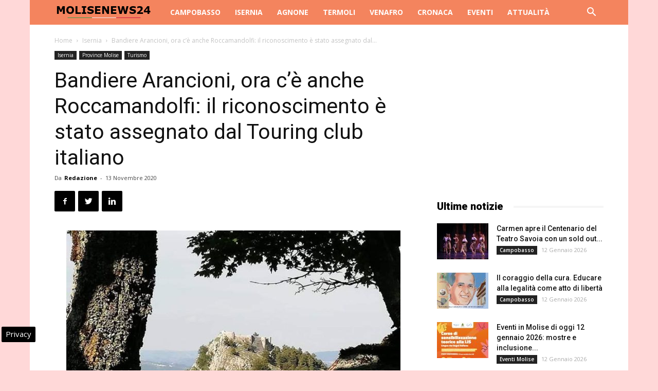

--- FILE ---
content_type: text/html; charset=UTF-8
request_url: https://www.molisenews24.it/bandiere-arancioni-ora-ce-anche-roccamandolfi-il-riconoscimento-e-stato-assegnato-dal-touring-club-italiano-50021.html
body_size: 22120
content:
<!doctype html >
<!--[if IE 8]>    <html class="ie8" lang="en"> <![endif]-->
<!--[if IE 9]>    <html class="ie9" lang="en"> <![endif]-->
<!--[if gt IE 8]><!--> <html lang="it-IT"> <!--<![endif]-->
<head>
    
    <meta charset="UTF-8" />
    <meta name="viewport" content="width=device-width, initial-scale=1.0">
    <link rel="pingback" href="https://www.molisenews24.it/xmlrpc.php" />
    <!-- Manifest added by SuperPWA - Progressive Web Apps Plugin For WordPress -->
<link rel="manifest" href="/superpwa-manifest.json">
<link rel="prefetch" href="/superpwa-manifest.json">
<meta name="theme-color" content="#f4845d">
<meta name="mobile-web-app-capable" content="yes">
<meta name="apple-touch-fullscreen" content="yes">
<meta name="apple-mobile-web-app-title" content="Molise News 24">
<meta name="application-name" content="Molise News 24">
<meta name="apple-mobile-web-app-capable" content="yes">
<meta name="apple-mobile-web-app-status-bar-style" content="default">
<link rel="apple-touch-icon"  href="https://www.molisenews24.it/wp-content/uploads/2016/06/logo-molise-news-24-80-px.jpg">
<link rel="apple-touch-icon" sizes="192x192" href="https://www.molisenews24.it/wp-content/uploads/2016/06/logo-molise-news-24-80-px.jpg">
<!-- / SuperPWA.com -->
<meta name='robots' content='index, follow, max-image-preview:large, max-snippet:-1, max-video-preview:-1' />

<!-- Google Tag Manager for WordPress by gtm4wp.com -->
<script data-cfasync="false" data-pagespeed-no-defer>
	var gtm4wp_datalayer_name = "dataLayer";
	var dataLayer = dataLayer || [];

	const gtm4wp_scrollerscript_debugmode         = false;
	const gtm4wp_scrollerscript_callbacktime      = 100;
	const gtm4wp_scrollerscript_readerlocation    = 150;
	const gtm4wp_scrollerscript_contentelementid  = "content";
	const gtm4wp_scrollerscript_scannertime       = 60;
</script>
<!-- End Google Tag Manager for WordPress by gtm4wp.com --><meta property="og:image" content="https://www.molisenews24.it/wp-content/uploads/2020/06/79093209_711417189689414_2062449280659914883_n-1-e1593269579303.jpg" /><link rel="icon" type="image/png" href="https://www.molisenews24.it/wp-content/uploads/2024/10/favico.png">
	<!-- This site is optimized with the Yoast SEO plugin v24.1 - https://yoast.com/wordpress/plugins/seo/ -->
	<title>Bandiere Arancioni, ora c&#039;è anche Roccamandolfi: il riconoscimento è stato assegnato dal Touring club italiano</title>
	<meta name="description" content="ROCCAMANDOLFI - Il Touring Club Italiano (Tci) ha assegnato la &#039;Bandiera Arancione&#039; al Comune di Roccamandolfi, a 850 metri di quota nella provincia di" />
	<link rel="canonical" href="https://www.molisenews24.it/bandiere-arancioni-ora-ce-anche-roccamandolfi-il-riconoscimento-e-stato-assegnato-dal-touring-club-italiano-50021.html" />
	<meta property="og:locale" content="it_IT" />
	<meta property="og:type" content="article" />
	<meta property="og:title" content="Bandiere Arancioni, ora c&#039;è anche Roccamandolfi: il riconoscimento è stato assegnato dal Touring club italiano" />
	<meta property="og:description" content="ROCCAMANDOLFI - Il Touring Club Italiano (Tci) ha assegnato la &#039;Bandiera Arancione&#039; al Comune di Roccamandolfi, a 850 metri di quota nella provincia di" />
	<meta property="og:url" content="https://www.molisenews24.it/bandiere-arancioni-ora-ce-anche-roccamandolfi-il-riconoscimento-e-stato-assegnato-dal-touring-club-italiano-50021.html" />
	<meta property="og:site_name" content="Molise News 24" />
	<meta property="article:publisher" content="https://www.facebook.com/molisenews24" />
	<meta property="article:published_time" content="2020-11-13T12:59:53+00:00" />
	<meta property="article:modified_time" content="2020-11-13T11:46:55+00:00" />
	<meta property="og:image" content="https://www.molisenews24.it/wp-content/uploads/2020/06/79093209_711417189689414_2062449280659914883_n-1-e1593269579303.jpg" />
	<meta property="og:image:width" content="650" />
	<meta property="og:image:height" content="488" />
	<meta property="og:image:type" content="image/jpeg" />
	<meta name="author" content="Redazione" />
	<meta name="twitter:card" content="summary_large_image" />
	<meta name="twitter:creator" content="@molisenews24" />
	<meta name="twitter:site" content="@molisenews24" />
	<meta name="twitter:label1" content="Scritto da" />
	<meta name="twitter:data1" content="Redazione" />
	<meta name="twitter:label2" content="Tempo di lettura stimato" />
	<meta name="twitter:data2" content="1 minuto" />
	<!-- / Yoast SEO plugin. -->


<link rel="amphtml" href="https://www.molisenews24.it/bandiere-arancioni-ora-ce-anche-roccamandolfi-il-riconoscimento-e-stato-assegnato-dal-touring-club-italiano-50021.html/amp" /><meta name="generator" content="AMP for WP 1.1.2"/><link rel='dns-prefetch' href='//fonts.googleapis.com' />
<link rel='dns-prefetch' href='//maps.googleapis.com' />
<link rel='dns-prefetch' href='//maps.gstatic.com' />
<link rel='dns-prefetch' href='//fonts.gstatic.com' />
<link rel='dns-prefetch' href='//ajax.googleapis.com' />
<link rel='dns-prefetch' href='//apis.google.com' />
<link rel='dns-prefetch' href='//google-analytics.com' />
<link rel='dns-prefetch' href='//www.google-analytics.com' />
<link rel='dns-prefetch' href='//ssl.google-analytics.com' />
<link rel='dns-prefetch' href='//youtube.com' />
<link rel='dns-prefetch' href='//api.pinterest.com' />
<link rel='dns-prefetch' href='//cdnjs.cloudflare.com' />
<link rel='dns-prefetch' href='//pixel.wp.com' />
<link rel='dns-prefetch' href='//connect.facebook.net' />
<link rel='dns-prefetch' href='//platform.twitter.com' />
<link rel='dns-prefetch' href='//syndication.twitter.com' />
<link rel='dns-prefetch' href='//platform.instagram.com' />
<link rel='dns-prefetch' href='//disqus.com' />
<link rel='dns-prefetch' href='//sitename.disqus.com' />
<link rel='dns-prefetch' href='//s7.addthis.com' />
<link rel='dns-prefetch' href='//platform.linkedin.com' />
<link rel='dns-prefetch' href='//w.sharethis.com' />
<link rel='dns-prefetch' href='//s0.wp.com' />
<link rel='dns-prefetch' href='//s.gravatar.com' />
<link rel='dns-prefetch' href='//stats.wp.com' />
<link rel="alternate" type="application/rss+xml" title="Molise News 24 &raquo; Feed" href="https://www.molisenews24.it/feed" />
<link rel="alternate" type="application/rss+xml" title="Molise News 24 &raquo; Feed dei commenti" href="https://www.molisenews24.it/comments/feed" />
<style id='wp-emoji-styles-inline-css' type='text/css'>

	img.wp-smiley, img.emoji {
		display: inline !important;
		border: none !important;
		box-shadow: none !important;
		height: 1em !important;
		width: 1em !important;
		margin: 0 0.07em !important;
		vertical-align: -0.1em !important;
		background: none !important;
		padding: 0 !important;
	}
</style>
<link rel='stylesheet' id='wp-block-library-css' href='https://www.molisenews24.it/wp-includes/css/dist/block-library/style.min.css' type='text/css' media='all' />
<style id='classic-theme-styles-inline-css' type='text/css'>
/*! This file is auto-generated */
.wp-block-button__link{color:#fff;background-color:#32373c;border-radius:9999px;box-shadow:none;text-decoration:none;padding:calc(.667em + 2px) calc(1.333em + 2px);font-size:1.125em}.wp-block-file__button{background:#32373c;color:#fff;text-decoration:none}
</style>
<style id='global-styles-inline-css' type='text/css'>
body{--wp--preset--color--black: #000000;--wp--preset--color--cyan-bluish-gray: #abb8c3;--wp--preset--color--white: #ffffff;--wp--preset--color--pale-pink: #f78da7;--wp--preset--color--vivid-red: #cf2e2e;--wp--preset--color--luminous-vivid-orange: #ff6900;--wp--preset--color--luminous-vivid-amber: #fcb900;--wp--preset--color--light-green-cyan: #7bdcb5;--wp--preset--color--vivid-green-cyan: #00d084;--wp--preset--color--pale-cyan-blue: #8ed1fc;--wp--preset--color--vivid-cyan-blue: #0693e3;--wp--preset--color--vivid-purple: #9b51e0;--wp--preset--gradient--vivid-cyan-blue-to-vivid-purple: linear-gradient(135deg,rgba(6,147,227,1) 0%,rgb(155,81,224) 100%);--wp--preset--gradient--light-green-cyan-to-vivid-green-cyan: linear-gradient(135deg,rgb(122,220,180) 0%,rgb(0,208,130) 100%);--wp--preset--gradient--luminous-vivid-amber-to-luminous-vivid-orange: linear-gradient(135deg,rgba(252,185,0,1) 0%,rgba(255,105,0,1) 100%);--wp--preset--gradient--luminous-vivid-orange-to-vivid-red: linear-gradient(135deg,rgba(255,105,0,1) 0%,rgb(207,46,46) 100%);--wp--preset--gradient--very-light-gray-to-cyan-bluish-gray: linear-gradient(135deg,rgb(238,238,238) 0%,rgb(169,184,195) 100%);--wp--preset--gradient--cool-to-warm-spectrum: linear-gradient(135deg,rgb(74,234,220) 0%,rgb(151,120,209) 20%,rgb(207,42,186) 40%,rgb(238,44,130) 60%,rgb(251,105,98) 80%,rgb(254,248,76) 100%);--wp--preset--gradient--blush-light-purple: linear-gradient(135deg,rgb(255,206,236) 0%,rgb(152,150,240) 100%);--wp--preset--gradient--blush-bordeaux: linear-gradient(135deg,rgb(254,205,165) 0%,rgb(254,45,45) 50%,rgb(107,0,62) 100%);--wp--preset--gradient--luminous-dusk: linear-gradient(135deg,rgb(255,203,112) 0%,rgb(199,81,192) 50%,rgb(65,88,208) 100%);--wp--preset--gradient--pale-ocean: linear-gradient(135deg,rgb(255,245,203) 0%,rgb(182,227,212) 50%,rgb(51,167,181) 100%);--wp--preset--gradient--electric-grass: linear-gradient(135deg,rgb(202,248,128) 0%,rgb(113,206,126) 100%);--wp--preset--gradient--midnight: linear-gradient(135deg,rgb(2,3,129) 0%,rgb(40,116,252) 100%);--wp--preset--font-size--small: 13px;--wp--preset--font-size--medium: 20px;--wp--preset--font-size--large: 36px;--wp--preset--font-size--x-large: 42px;--wp--preset--spacing--20: 0.44rem;--wp--preset--spacing--30: 0.67rem;--wp--preset--spacing--40: 1rem;--wp--preset--spacing--50: 1.5rem;--wp--preset--spacing--60: 2.25rem;--wp--preset--spacing--70: 3.38rem;--wp--preset--spacing--80: 5.06rem;--wp--preset--shadow--natural: 6px 6px 9px rgba(0, 0, 0, 0.2);--wp--preset--shadow--deep: 12px 12px 50px rgba(0, 0, 0, 0.4);--wp--preset--shadow--sharp: 6px 6px 0px rgba(0, 0, 0, 0.2);--wp--preset--shadow--outlined: 6px 6px 0px -3px rgba(255, 255, 255, 1), 6px 6px rgba(0, 0, 0, 1);--wp--preset--shadow--crisp: 6px 6px 0px rgba(0, 0, 0, 1);}:where(.is-layout-flex){gap: 0.5em;}:where(.is-layout-grid){gap: 0.5em;}body .is-layout-flex{display: flex;}body .is-layout-flex{flex-wrap: wrap;align-items: center;}body .is-layout-flex > *{margin: 0;}body .is-layout-grid{display: grid;}body .is-layout-grid > *{margin: 0;}:where(.wp-block-columns.is-layout-flex){gap: 2em;}:where(.wp-block-columns.is-layout-grid){gap: 2em;}:where(.wp-block-post-template.is-layout-flex){gap: 1.25em;}:where(.wp-block-post-template.is-layout-grid){gap: 1.25em;}.has-black-color{color: var(--wp--preset--color--black) !important;}.has-cyan-bluish-gray-color{color: var(--wp--preset--color--cyan-bluish-gray) !important;}.has-white-color{color: var(--wp--preset--color--white) !important;}.has-pale-pink-color{color: var(--wp--preset--color--pale-pink) !important;}.has-vivid-red-color{color: var(--wp--preset--color--vivid-red) !important;}.has-luminous-vivid-orange-color{color: var(--wp--preset--color--luminous-vivid-orange) !important;}.has-luminous-vivid-amber-color{color: var(--wp--preset--color--luminous-vivid-amber) !important;}.has-light-green-cyan-color{color: var(--wp--preset--color--light-green-cyan) !important;}.has-vivid-green-cyan-color{color: var(--wp--preset--color--vivid-green-cyan) !important;}.has-pale-cyan-blue-color{color: var(--wp--preset--color--pale-cyan-blue) !important;}.has-vivid-cyan-blue-color{color: var(--wp--preset--color--vivid-cyan-blue) !important;}.has-vivid-purple-color{color: var(--wp--preset--color--vivid-purple) !important;}.has-black-background-color{background-color: var(--wp--preset--color--black) !important;}.has-cyan-bluish-gray-background-color{background-color: var(--wp--preset--color--cyan-bluish-gray) !important;}.has-white-background-color{background-color: var(--wp--preset--color--white) !important;}.has-pale-pink-background-color{background-color: var(--wp--preset--color--pale-pink) !important;}.has-vivid-red-background-color{background-color: var(--wp--preset--color--vivid-red) !important;}.has-luminous-vivid-orange-background-color{background-color: var(--wp--preset--color--luminous-vivid-orange) !important;}.has-luminous-vivid-amber-background-color{background-color: var(--wp--preset--color--luminous-vivid-amber) !important;}.has-light-green-cyan-background-color{background-color: var(--wp--preset--color--light-green-cyan) !important;}.has-vivid-green-cyan-background-color{background-color: var(--wp--preset--color--vivid-green-cyan) !important;}.has-pale-cyan-blue-background-color{background-color: var(--wp--preset--color--pale-cyan-blue) !important;}.has-vivid-cyan-blue-background-color{background-color: var(--wp--preset--color--vivid-cyan-blue) !important;}.has-vivid-purple-background-color{background-color: var(--wp--preset--color--vivid-purple) !important;}.has-black-border-color{border-color: var(--wp--preset--color--black) !important;}.has-cyan-bluish-gray-border-color{border-color: var(--wp--preset--color--cyan-bluish-gray) !important;}.has-white-border-color{border-color: var(--wp--preset--color--white) !important;}.has-pale-pink-border-color{border-color: var(--wp--preset--color--pale-pink) !important;}.has-vivid-red-border-color{border-color: var(--wp--preset--color--vivid-red) !important;}.has-luminous-vivid-orange-border-color{border-color: var(--wp--preset--color--luminous-vivid-orange) !important;}.has-luminous-vivid-amber-border-color{border-color: var(--wp--preset--color--luminous-vivid-amber) !important;}.has-light-green-cyan-border-color{border-color: var(--wp--preset--color--light-green-cyan) !important;}.has-vivid-green-cyan-border-color{border-color: var(--wp--preset--color--vivid-green-cyan) !important;}.has-pale-cyan-blue-border-color{border-color: var(--wp--preset--color--pale-cyan-blue) !important;}.has-vivid-cyan-blue-border-color{border-color: var(--wp--preset--color--vivid-cyan-blue) !important;}.has-vivid-purple-border-color{border-color: var(--wp--preset--color--vivid-purple) !important;}.has-vivid-cyan-blue-to-vivid-purple-gradient-background{background: var(--wp--preset--gradient--vivid-cyan-blue-to-vivid-purple) !important;}.has-light-green-cyan-to-vivid-green-cyan-gradient-background{background: var(--wp--preset--gradient--light-green-cyan-to-vivid-green-cyan) !important;}.has-luminous-vivid-amber-to-luminous-vivid-orange-gradient-background{background: var(--wp--preset--gradient--luminous-vivid-amber-to-luminous-vivid-orange) !important;}.has-luminous-vivid-orange-to-vivid-red-gradient-background{background: var(--wp--preset--gradient--luminous-vivid-orange-to-vivid-red) !important;}.has-very-light-gray-to-cyan-bluish-gray-gradient-background{background: var(--wp--preset--gradient--very-light-gray-to-cyan-bluish-gray) !important;}.has-cool-to-warm-spectrum-gradient-background{background: var(--wp--preset--gradient--cool-to-warm-spectrum) !important;}.has-blush-light-purple-gradient-background{background: var(--wp--preset--gradient--blush-light-purple) !important;}.has-blush-bordeaux-gradient-background{background: var(--wp--preset--gradient--blush-bordeaux) !important;}.has-luminous-dusk-gradient-background{background: var(--wp--preset--gradient--luminous-dusk) !important;}.has-pale-ocean-gradient-background{background: var(--wp--preset--gradient--pale-ocean) !important;}.has-electric-grass-gradient-background{background: var(--wp--preset--gradient--electric-grass) !important;}.has-midnight-gradient-background{background: var(--wp--preset--gradient--midnight) !important;}.has-small-font-size{font-size: var(--wp--preset--font-size--small) !important;}.has-medium-font-size{font-size: var(--wp--preset--font-size--medium) !important;}.has-large-font-size{font-size: var(--wp--preset--font-size--large) !important;}.has-x-large-font-size{font-size: var(--wp--preset--font-size--x-large) !important;}
.wp-block-navigation a:where(:not(.wp-element-button)){color: inherit;}
:where(.wp-block-post-template.is-layout-flex){gap: 1.25em;}:where(.wp-block-post-template.is-layout-grid){gap: 1.25em;}
:where(.wp-block-columns.is-layout-flex){gap: 2em;}:where(.wp-block-columns.is-layout-grid){gap: 2em;}
.wp-block-pullquote{font-size: 1.5em;line-height: 1.6;}
</style>
<link rel='stylesheet' id='google-fonts-style-css' href='https://fonts.googleapis.com/css?family=Open+Sans%3A300italic%2C400%2C400italic%2C600%2C600italic%2C700%7CRoboto%3A300%2C400%2C400italic%2C500%2C500italic%2C700%2C900&#038;ver=8.7.2' type='text/css' media='all' />
<link rel='stylesheet' id='js_composer_front-css' href='https://www.molisenews24.it/wp-content/plugins/js_composer/assets/css/js_composer.min.css' type='text/css' media='all' />
<link rel='stylesheet' id='td-theme-css' href='https://www.molisenews24.it/wp-content/themes/Newspaper/style.css' type='text/css' media='all' />
<script type="text/javascript" src="https://www.molisenews24.it/wp-content/plugins/duracelltomi-google-tag-manager/dist/js/analytics-talk-content-tracking.js" id="gtm4wp-scroll-tracking-js" defer></script>
<script type="text/javascript" src="https://www.molisenews24.it/wp-includes/js/jquery/jquery.min.js" id="jquery-core-js"></script>
<script type="text/javascript" src="https://www.molisenews24.it/wp-includes/js/jquery/jquery-migrate.min.js" id="jquery-migrate-js" defer></script>
<script></script><link rel="https://api.w.org/" href="https://www.molisenews24.it/wp-json/" /><link rel="alternate" type="application/json" href="https://www.molisenews24.it/wp-json/wp/v2/posts/50021" /><link rel="EditURI" type="application/rsd+xml" title="RSD" href="https://www.molisenews24.it/xmlrpc.php?rsd" />

<link rel='shortlink' href='https://www.molisenews24.it/?p=50021' />

<!-- Google Tag Manager for WordPress by gtm4wp.com -->
<!-- GTM Container placement set to automatic -->
<script data-cfasync="false" data-pagespeed-no-defer type="text/javascript">
	var dataLayer_content = {"pagePostType":"post","pagePostType2":"single-post","pageCategory":["isernia","province-molise","turismo"],"pageAttributes":["roccamandolfi"],"pagePostAuthor":"Redazione"};
	dataLayer.push( dataLayer_content );
</script>
<script data-cfasync="false">
(function(w,d,s,l,i){w[l]=w[l]||[];w[l].push({'gtm.start':
new Date().getTime(),event:'gtm.js'});var f=d.getElementsByTagName(s)[0],
j=d.createElement(s),dl=l!='dataLayer'?'&l='+l:'';j.async=true;j.src=
'//www.googletagmanager.com/gtm.js?id='+i+dl;f.parentNode.insertBefore(j,f);
})(window,document,'script','dataLayer','GTM-MLPV6M7G');
</script>
<!-- End Google Tag Manager for WordPress by gtm4wp.com --><!--[if lt IE 9]><script src="https://html5shim.googlecode.com/svn/trunk/html5.js"></script><![endif]-->
    

<script type="application/ld+json" class="saswp-schema-markup-output">
[{"@context":"https:\/\/schema.org\/","@graph":[{"@context":"https:\/\/schema.org\/","@type":"SiteNavigationElement","@id":"https:\/\/www.molisenews24.it#Molise News 24","name":"Campobasso","url":"https:\/\/www.molisenews24.it\/campobasso"},{"@context":"https:\/\/schema.org\/","@type":"SiteNavigationElement","@id":"https:\/\/www.molisenews24.it#Molise News 24","name":"Isernia","url":"https:\/\/www.molisenews24.it\/isernia"},{"@context":"https:\/\/schema.org\/","@type":"SiteNavigationElement","@id":"https:\/\/www.molisenews24.it#Molise News 24","name":"Agnone","url":"https:\/\/www.molisenews24.it\/agnone"},{"@context":"https:\/\/schema.org\/","@type":"SiteNavigationElement","@id":"https:\/\/www.molisenews24.it#Molise News 24","name":"Termoli","url":"https:\/\/www.molisenews24.it\/termoli"},{"@context":"https:\/\/schema.org\/","@type":"SiteNavigationElement","@id":"https:\/\/www.molisenews24.it#Molise News 24","name":"Venafro","url":"https:\/\/www.molisenews24.it\/venafro"},{"@context":"https:\/\/schema.org\/","@type":"SiteNavigationElement","@id":"https:\/\/www.molisenews24.it#Molise News 24","name":"Cronaca","url":"https:\/\/www.molisenews24.it\/cronaca"},{"@context":"https:\/\/schema.org\/","@type":"SiteNavigationElement","@id":"https:\/\/www.molisenews24.it#Molise News 24","name":"Eventi","url":"https:\/\/www.molisenews24.it\/eventi"},{"@context":"https:\/\/schema.org\/","@type":"SiteNavigationElement","@id":"https:\/\/www.molisenews24.it#Molise News 24","name":"Attualit\u00e0","url":"https:\/\/www.molisenews24.it\/attualita-molise"}]},

{"@context":"https:\/\/schema.org\/","@type":"BreadcrumbList","@id":"https:\/\/www.molisenews24.it\/bandiere-arancioni-ora-ce-anche-roccamandolfi-il-riconoscimento-e-stato-assegnato-dal-touring-club-italiano-50021.html#breadcrumb","itemListElement":[{"@type":"ListItem","position":1,"item":{"@id":"https:\/\/www.molisenews24.it","name":"Molise News 24"}},{"@type":"ListItem","position":2,"item":{"@id":"https:\/\/www.molisenews24.it\/turismo","name":"Turismo"}},{"@type":"ListItem","position":3,"item":{"@id":"https:\/\/www.molisenews24.it\/bandiere-arancioni-ora-ce-anche-roccamandolfi-il-riconoscimento-e-stato-assegnato-dal-touring-club-italiano-50021.html","name":"Bandiere Arancioni, ora c&#8217;\u00e8 anche Roccamandolfi: il riconoscimento \u00e8 stato assegnato dal Touring club italiano"}}]},

{"@context":"https:\/\/schema.org\/","@type":"Product","@id":"https:\/\/www.molisenews24.it\/bandiere-arancioni-ora-ce-anche-roccamandolfi-il-riconoscimento-e-stato-assegnato-dal-touring-club-italiano-50021.html#Product","url":"https:\/\/www.molisenews24.it\/bandiere-arancioni-ora-ce-anche-roccamandolfi-il-riconoscimento-e-stato-assegnato-dal-touring-club-italiano-50021.html","name":"Bandiere Arancioni, ora c&#8217;\u00e8 anche Roccamandolfi: il riconoscimento \u00e8 stato assegnato dal Touring club italiano","brand":{"@type":"Brand","name":"Molise News 24"},"description":"ROCCAMANDOLFI - Il Touring Club Italiano (Tci) ha assegnato la 'Bandiera Arancione' al Comune di Roccamandolfi, a 850 metri di quota nella provincia di Isernia, con 894 abitanti. Il Touring seleziona e certifica con questo riconoscimento i piccoli borghi, con meno di 15 mila abitanti, eccellenti dell'entroterra.\r\nLuoghi dove la qualit\u00e0 dell'accoglienza, la sostenibilit\u00e0 ambientale, la tutela del patrimonio artistico e culturale si uniscono per regalare un'esperienza di viaggio autentica. La certificazione viene assegnata alle localit\u00e0 che non solo godono di un patrimonio storico, culturale e ambientale di pregio, ma sanno offrire al turista un'accoglienza di qualit\u00e0. Ad oggi sono 252 le Bandiere Arancioni distribuite in tutta Italia.","aggregateRating":{"@type":"aggregateRating","ratingValue":"4.8","reviewCount":"41"},"image":[{"@type":"ImageObject","@id":"https:\/\/www.molisenews24.it\/bandiere-arancioni-ora-ce-anche-roccamandolfi-il-riconoscimento-e-stato-assegnato-dal-touring-club-italiano-50021.html#primaryimage","url":"https:\/\/www.molisenews24.it\/wp-content\/uploads\/2020\/06\/79093209_711417189689414_2062449280659914883_n-1-e1593269579303-1200x901.jpg","width":"1200","height":"901"},{"@type":"ImageObject","url":"https:\/\/www.molisenews24.it\/wp-content\/uploads\/2020\/06\/79093209_711417189689414_2062449280659914883_n-1-e1593269579303-1200x900.jpg","width":"1200","height":"900"},{"@type":"ImageObject","url":"https:\/\/www.molisenews24.it\/wp-content\/uploads\/2020\/06\/79093209_711417189689414_2062449280659914883_n-1-e1593269579303-1200x675.jpg","width":"1200","height":"675"},{"@type":"ImageObject","url":"https:\/\/www.molisenews24.it\/wp-content\/uploads\/2020\/06\/79093209_711417189689414_2062449280659914883_n-1-e1593269579303-650x650.jpg","width":"650","height":"650"},{"@type":"ImageObject","url":"https:\/\/www.molisenews24.it\/wp-content\/uploads\/2020\/06\/79093209_711417189689414_2062449280659914883_n-1-e1593269579303.jpg","width":650,"height":488}]},

{"@context":"https:\/\/schema.org\/","@type":"CreativeWorkSeries","@id":"https:\/\/www.molisenews24.it\/bandiere-arancioni-ora-ce-anche-roccamandolfi-il-riconoscimento-e-stato-assegnato-dal-touring-club-italiano-50021.html#CreativeWorkSeries","url":"https:\/\/www.molisenews24.it\/bandiere-arancioni-ora-ce-anche-roccamandolfi-il-riconoscimento-e-stato-assegnato-dal-touring-club-italiano-50021.html","inLanguage":"it-IT","description":"","keywords":"Roccamandolfi, ","name":"Bandiere Arancioni, ora c&#8217;\u00e8 anche Roccamandolfi: il riconoscimento \u00e8 stato assegnato dal Touring club italiano","datePublished":"2020-11-13T13:59:53+01:00","dateModified":"2020-11-13T12:46:55+01:00","author":{"@type":"Person","name":"Redazione","url":"https:\/\/www.molisenews24.it\/author\/redazione-molise-news-24","sameAs":[],"image":{"@type":"ImageObject","url":"https:\/\/secure.gravatar.com\/avatar\/b852076ec99e2114a690d30d1823a959?s=96&d=mm&r=g","height":96,"width":96}},"publisher":{"@type":"Organization","name":"Molise News 24","url":"https:\/\/www.molisenews24.it"},"image":[{"@type":"ImageObject","@id":"https:\/\/www.molisenews24.it\/bandiere-arancioni-ora-ce-anche-roccamandolfi-il-riconoscimento-e-stato-assegnato-dal-touring-club-italiano-50021.html#primaryimage","url":"https:\/\/www.molisenews24.it\/wp-content\/uploads\/2020\/06\/79093209_711417189689414_2062449280659914883_n-1-e1593269579303-1200x901.jpg","width":"1200","height":"901"},{"@type":"ImageObject","url":"https:\/\/www.molisenews24.it\/wp-content\/uploads\/2020\/06\/79093209_711417189689414_2062449280659914883_n-1-e1593269579303-1200x900.jpg","width":"1200","height":"900"},{"@type":"ImageObject","url":"https:\/\/www.molisenews24.it\/wp-content\/uploads\/2020\/06\/79093209_711417189689414_2062449280659914883_n-1-e1593269579303-1200x675.jpg","width":"1200","height":"675"},{"@type":"ImageObject","url":"https:\/\/www.molisenews24.it\/wp-content\/uploads\/2020\/06\/79093209_711417189689414_2062449280659914883_n-1-e1593269579303-650x650.jpg","width":"650","height":"650"},{"@type":"ImageObject","url":"https:\/\/www.molisenews24.it\/wp-content\/uploads\/2020\/06\/79093209_711417189689414_2062449280659914883_n-1-e1593269579303.jpg","width":650,"height":488}]},

{"@context":"https:\/\/schema.org\/","@type":"NewsArticle","@id":"https:\/\/www.molisenews24.it\/bandiere-arancioni-ora-ce-anche-roccamandolfi-il-riconoscimento-e-stato-assegnato-dal-touring-club-italiano-50021.html#newsarticle","url":"https:\/\/www.molisenews24.it\/bandiere-arancioni-ora-ce-anche-roccamandolfi-il-riconoscimento-e-stato-assegnato-dal-touring-club-italiano-50021.html","headline":"Bandiere Arancioni, ora c&#8217;\u00e8 anche Roccamandolfi: il riconoscimento \u00e8 stato assegnato dal Touring club italiano","mainEntityOfPage":"https:\/\/www.molisenews24.it\/bandiere-arancioni-ora-ce-anche-roccamandolfi-il-riconoscimento-e-stato-assegnato-dal-touring-club-italiano-50021.html","datePublished":"2020-11-13T13:59:53+01:00","dateModified":"2020-11-13T12:46:55+01:00","description":"ROCCAMANDOLFI - Il Touring Club Italiano (Tci) ha assegnato la 'Bandiera Arancione' al Comune di Roccamandolfi, a 850 metri di quota nella provincia di Isernia, con 894 abitanti. Il Touring seleziona e certifica con questo riconoscimento i piccoli borghi, con meno di 15 mila abitanti, eccellenti dell'entroterra. Luoghi dove la qualit\u00e0 dell'accoglienza, la sostenibilit\u00e0 ambientale,","articleBody":"ROCCAMANDOLFI - Il Touring Club Italiano (Tci) ha assegnato la 'Bandiera Arancione' al Comune di Roccamandolfi, a 850 metri di quota nella provincia di Isernia, con 894 abitanti. Il Touring seleziona e certifica con questo riconoscimento i piccoli borghi, con meno di 15 mila abitanti, eccellenti dell'entroterra.  Luoghi dove la qualit\u00e0 dell'accoglienza, la sostenibilit\u00e0 ambientale, la tutela del patrimonio artistico e culturale si uniscono per regalare un'esperienza di viaggio autentica. La certificazione viene assegnata alle localit\u00e0 che non solo godono di un patrimonio storico, culturale e ambientale di pregio, ma sanno offrire al turista un'accoglienza di qualit\u00e0. Ad oggi sono 252 le Bandiere Arancioni distribuite in tutta Italia.","name":"Bandiere Arancioni, ora c&#8217;\u00e8 anche Roccamandolfi: il riconoscimento \u00e8 stato assegnato dal Touring club italiano","thumbnailUrl":"https:\/\/www.molisenews24.it\/wp-content\/uploads\/2020\/06\/79093209_711417189689414_2062449280659914883_n-1-150x150.jpg","wordCount":"107","timeRequired":"PT28S","author":{"@type":"Person","name":"Redazione","url":"https:\/\/www.molisenews24.it\/author\/redazione-molise-news-24","sameAs":[],"image":{"@type":"ImageObject","url":"https:\/\/secure.gravatar.com\/avatar\/b852076ec99e2114a690d30d1823a959?s=96&d=mm&r=g","height":96,"width":96}},"editor":{"@type":"Person","name":"Redazione","url":"https:\/\/www.molisenews24.it\/author\/redazione-molise-news-24","sameAs":[],"image":{"@type":"ImageObject","url":"https:\/\/secure.gravatar.com\/avatar\/b852076ec99e2114a690d30d1823a959?s=96&d=mm&r=g","height":96,"width":96}},"publisher":{"@type":"Organization","name":"Molise News 24","url":"https:\/\/www.molisenews24.it"},"articleSection":["Isernia","Province Molise","Turismo"],"keywords":["Isernia"],"isAccessibleForFree":true,"speakable":{"@type":"SpeakableSpecification","xpath":["\/html\/head\/title","\/html\/head\/meta[@name='description']\/@content"]},"image":[{"@type":"ImageObject","@id":"https:\/\/www.molisenews24.it\/bandiere-arancioni-ora-ce-anche-roccamandolfi-il-riconoscimento-e-stato-assegnato-dal-touring-club-italiano-50021.html#primaryimage","url":"https:\/\/www.molisenews24.it\/wp-content\/uploads\/2020\/06\/79093209_711417189689414_2062449280659914883_n-1-e1593269579303-1200x901.jpg","width":"1200","height":"901"},{"@type":"ImageObject","url":"https:\/\/www.molisenews24.it\/wp-content\/uploads\/2020\/06\/79093209_711417189689414_2062449280659914883_n-1-e1593269579303-1200x900.jpg","width":"1200","height":"900"},{"@type":"ImageObject","url":"https:\/\/www.molisenews24.it\/wp-content\/uploads\/2020\/06\/79093209_711417189689414_2062449280659914883_n-1-e1593269579303-1200x675.jpg","width":"1200","height":"675"},{"@type":"ImageObject","url":"https:\/\/www.molisenews24.it\/wp-content\/uploads\/2020\/06\/79093209_711417189689414_2062449280659914883_n-1-e1593269579303-650x650.jpg","width":"650","height":"650"},{"@type":"ImageObject","url":"https:\/\/www.molisenews24.it\/wp-content\/uploads\/2020\/06\/79093209_711417189689414_2062449280659914883_n-1-e1593269579303.jpg","width":650,"height":488}]}]
</script>

<meta name="generator" content="Powered by WPBakery Page Builder - drag and drop page builder for WordPress."/>

<!-- JS generated by theme -->

<script>
    
    

	    var tdBlocksArray = []; //here we store all the items for the current page

	    //td_block class - each ajax block uses a object of this class for requests
	    function tdBlock() {
		    this.id = '';
		    this.block_type = 1; //block type id (1-234 etc)
		    this.atts = '';
		    this.td_column_number = '';
		    this.td_current_page = 1; //
		    this.post_count = 0; //from wp
		    this.found_posts = 0; //from wp
		    this.max_num_pages = 0; //from wp
		    this.td_filter_value = ''; //current live filter value
		    this.is_ajax_running = false;
		    this.td_user_action = ''; // load more or infinite loader (used by the animation)
		    this.header_color = '';
		    this.ajax_pagination_infinite_stop = ''; //show load more at page x
	    }


        // td_js_generator - mini detector
        (function(){
            var htmlTag = document.getElementsByTagName("html")[0];

	        if ( navigator.userAgent.indexOf("MSIE 10.0") > -1 ) {
                htmlTag.className += ' ie10';
            }

            if ( !!navigator.userAgent.match(/Trident.*rv\:11\./) ) {
                htmlTag.className += ' ie11';
            }

	        if ( navigator.userAgent.indexOf("Edge") > -1 ) {
                htmlTag.className += ' ieEdge';
            }

            if ( /(iPad|iPhone|iPod)/g.test(navigator.userAgent) ) {
                htmlTag.className += ' td-md-is-ios';
            }

            var user_agent = navigator.userAgent.toLowerCase();
            if ( user_agent.indexOf("android") > -1 ) {
                htmlTag.className += ' td-md-is-android';
            }

            if ( -1 !== navigator.userAgent.indexOf('Mac OS X')  ) {
                htmlTag.className += ' td-md-is-os-x';
            }

            if ( /chrom(e|ium)/.test(navigator.userAgent.toLowerCase()) ) {
               htmlTag.className += ' td-md-is-chrome';
            }

            if ( -1 !== navigator.userAgent.indexOf('Firefox') ) {
                htmlTag.className += ' td-md-is-firefox';
            }

            if ( -1 !== navigator.userAgent.indexOf('Safari') && -1 === navigator.userAgent.indexOf('Chrome') ) {
                htmlTag.className += ' td-md-is-safari';
            }

            if( -1 !== navigator.userAgent.indexOf('IEMobile') ){
                htmlTag.className += ' td-md-is-iemobile';
            }

        })();




        var tdLocalCache = {};

        ( function () {
            "use strict";

            tdLocalCache = {
                data: {},
                remove: function (resource_id) {
                    delete tdLocalCache.data[resource_id];
                },
                exist: function (resource_id) {
                    return tdLocalCache.data.hasOwnProperty(resource_id) && tdLocalCache.data[resource_id] !== null;
                },
                get: function (resource_id) {
                    return tdLocalCache.data[resource_id];
                },
                set: function (resource_id, cachedData) {
                    tdLocalCache.remove(resource_id);
                    tdLocalCache.data[resource_id] = cachedData;
                }
            };
        })();

    
    
var td_viewport_interval_list=[{"limitBottom":767,"sidebarWidth":228},{"limitBottom":1018,"sidebarWidth":300},{"limitBottom":1140,"sidebarWidth":324}];
var tds_general_modal_image="yes";
var td_ajax_url="https:\/\/www.molisenews24.it\/wp-admin\/admin-ajax.php?td_theme_name=Newspaper&v=8.7.2";
var td_get_template_directory_uri="https:\/\/www.molisenews24.it\/wp-content\/themes\/Newspaper";
var tds_snap_menu="smart_snap_always";
var tds_logo_on_sticky="show_header_logo";
var tds_header_style="4";
var td_please_wait="Attendi...";
var td_email_user_pass_incorrect="User o password errati!";
var td_email_user_incorrect="Email o Username errati!";
var td_email_incorrect="Email non corretta!";
var tds_more_articles_on_post_enable="";
var tds_more_articles_on_post_time_to_wait="1";
var tds_more_articles_on_post_pages_distance_from_top=0;
var tds_theme_color_site_wide="#f46c3f";
var tds_smart_sidebar="";
var tdThemeName="Newspaper";
var td_magnific_popup_translation_tPrev="Precedente (freccia sinistra)";
var td_magnific_popup_translation_tNext="Successivo (freccia destra)";
var td_magnific_popup_translation_tCounter="%curr% di %total%";
var td_magnific_popup_translation_ajax_tError="Il contenuto di %url% non pu\u00f2 essere caricato.";
var td_magnific_popup_translation_image_tError="L'immagine #%curr% non pu\u00f2 essere caricata";
var tdDateNamesI18n={"month_names":["Gennaio","Febbraio","Marzo","Aprile","Maggio","Giugno","Luglio","Agosto","Settembre","Ottobre","Novembre","Dicembre"],"month_names_short":["Gen","Feb","Mar","Apr","Mag","Giu","Lug","Ago","Set","Ott","Nov","Dic"],"day_names":["domenica","luned\u00ec","marted\u00ec","mercoled\u00ec","gioved\u00ec","venerd\u00ec","sabato"],"day_names_short":["Dom","Lun","Mar","Mer","Gio","Ven","Sab"]};
var td_ad_background_click_link="";
var td_ad_background_click_target="";
</script>


<!-- Header style compiled by theme -->

<style>
    

body {
	background-color:#ffd8d8;
}
.td-header-wrap .black-menu .sf-menu > .current-menu-item > a,
    .td-header-wrap .black-menu .sf-menu > .current-menu-ancestor > a,
    .td-header-wrap .black-menu .sf-menu > .current-category-ancestor > a,
    .td-header-wrap .black-menu .sf-menu > li > a:hover,
    .td-header-wrap .black-menu .sf-menu > .sfHover > a,
    .td-header-style-12 .td-header-menu-wrap-full,
    .sf-menu > .current-menu-item > a:after,
    .sf-menu > .current-menu-ancestor > a:after,
    .sf-menu > .current-category-ancestor > a:after,
    .sf-menu > li:hover > a:after,
    .sf-menu > .sfHover > a:after,
    .td-header-style-12 .td-affix,
    .header-search-wrap .td-drop-down-search:after,
    .header-search-wrap .td-drop-down-search .btn:hover,
    input[type=submit]:hover,
    .td-read-more a,
    .td-post-category:hover,
    .td-grid-style-1.td-hover-1 .td-big-grid-post:hover .td-post-category,
    .td-grid-style-5.td-hover-1 .td-big-grid-post:hover .td-post-category,
    .td_top_authors .td-active .td-author-post-count,
    .td_top_authors .td-active .td-author-comments-count,
    .td_top_authors .td_mod_wrap:hover .td-author-post-count,
    .td_top_authors .td_mod_wrap:hover .td-author-comments-count,
    .td-404-sub-sub-title a:hover,
    .td-search-form-widget .wpb_button:hover,
    .td-rating-bar-wrap div,
    .td_category_template_3 .td-current-sub-category,
    .dropcap,
    .td_wrapper_video_playlist .td_video_controls_playlist_wrapper,
    .wpb_default,
    .wpb_default:hover,
    .td-left-smart-list:hover,
    .td-right-smart-list:hover,
    .woocommerce-checkout .woocommerce input.button:hover,
    .woocommerce-page .woocommerce a.button:hover,
    .woocommerce-account div.woocommerce .button:hover,
    #bbpress-forums button:hover,
    .bbp_widget_login .button:hover,
    .td-footer-wrapper .td-post-category,
    .td-footer-wrapper .widget_product_search input[type="submit"]:hover,
    .woocommerce .product a.button:hover,
    .woocommerce .product #respond input#submit:hover,
    .woocommerce .checkout input#place_order:hover,
    .woocommerce .woocommerce.widget .button:hover,
    .single-product .product .summary .cart .button:hover,
    .woocommerce-cart .woocommerce table.cart .button:hover,
    .woocommerce-cart .woocommerce .shipping-calculator-form .button:hover,
    .td-next-prev-wrap a:hover,
    .td-load-more-wrap a:hover,
    .td-post-small-box a:hover,
    .page-nav .current,
    .page-nav:first-child > div,
    .td_category_template_8 .td-category-header .td-category a.td-current-sub-category,
    .td_category_template_4 .td-category-siblings .td-category a:hover,
    #bbpress-forums .bbp-pagination .current,
    #bbpress-forums #bbp-single-user-details #bbp-user-navigation li.current a,
    .td-theme-slider:hover .slide-meta-cat a,
    a.vc_btn-black:hover,
    .td-trending-now-wrapper:hover .td-trending-now-title,
    .td-scroll-up,
    .td-smart-list-button:hover,
    .td-weather-information:before,
    .td-weather-week:before,
    .td_block_exchange .td-exchange-header:before,
    .td_block_big_grid_9.td-grid-style-1 .td-post-category,
    .td_block_big_grid_9.td-grid-style-5 .td-post-category,
    .td-grid-style-6.td-hover-1 .td-module-thumb:after,
    .td-pulldown-syle-2 .td-subcat-dropdown ul:after,
    .td_block_template_9 .td-block-title:after,
    .td_block_template_15 .td-block-title:before,
    div.wpforms-container .wpforms-form div.wpforms-submit-container button[type=submit] {
        background-color: #f46c3f;
    }

    .global-block-template-4 .td-related-title .td-cur-simple-item:before {
        border-color: #f46c3f transparent transparent transparent !important;
    }

    .woocommerce .woocommerce-message .button:hover,
    .woocommerce .woocommerce-error .button:hover,
    .woocommerce .woocommerce-info .button:hover,
    .global-block-template-4 .td-related-title .td-cur-simple-item,
    .global-block-template-3 .td-related-title .td-cur-simple-item,
    .global-block-template-9 .td-related-title:after {
        background-color: #f46c3f !important;
    }

    .woocommerce .product .onsale,
    .woocommerce.widget .ui-slider .ui-slider-handle {
        background: none #f46c3f;
    }

    .woocommerce.widget.widget_layered_nav_filters ul li a {
        background: none repeat scroll 0 0 #f46c3f !important;
    }

    a,
    cite a:hover,
    .td_mega_menu_sub_cats .cur-sub-cat,
    .td-mega-span h3 a:hover,
    .td_mod_mega_menu:hover .entry-title a,
    .header-search-wrap .result-msg a:hover,
    .td-header-top-menu .td-drop-down-search .td_module_wrap:hover .entry-title a,
    .td-header-top-menu .td-icon-search:hover,
    .td-header-wrap .result-msg a:hover,
    .top-header-menu li a:hover,
    .top-header-menu .current-menu-item > a,
    .top-header-menu .current-menu-ancestor > a,
    .top-header-menu .current-category-ancestor > a,
    .td-social-icon-wrap > a:hover,
    .td-header-sp-top-widget .td-social-icon-wrap a:hover,
    .td-page-content blockquote p,
    .td-post-content blockquote p,
    .mce-content-body blockquote p,
    .comment-content blockquote p,
    .wpb_text_column blockquote p,
    .td_block_text_with_title blockquote p,
    .td_module_wrap:hover .entry-title a,
    .td-subcat-filter .td-subcat-list a:hover,
    .td-subcat-filter .td-subcat-dropdown a:hover,
    .td_quote_on_blocks,
    .dropcap2,
    .dropcap3,
    .td_top_authors .td-active .td-authors-name a,
    .td_top_authors .td_mod_wrap:hover .td-authors-name a,
    .td-post-next-prev-content a:hover,
    .author-box-wrap .td-author-social a:hover,
    .td-author-name a:hover,
    .td-author-url a:hover,
    .td_mod_related_posts:hover h3 > a,
    .td-post-template-11 .td-related-title .td-related-left:hover,
    .td-post-template-11 .td-related-title .td-related-right:hover,
    .td-post-template-11 .td-related-title .td-cur-simple-item,
    .td-post-template-11 .td_block_related_posts .td-next-prev-wrap a:hover,
    .comment-reply-link:hover,
    .logged-in-as a:hover,
    #cancel-comment-reply-link:hover,
    .td-search-query,
    .td-category-header .td-pulldown-category-filter-link:hover,
    .td-category-siblings .td-subcat-dropdown a:hover,
    .td-category-siblings .td-subcat-dropdown a.td-current-sub-category,
    .widget a:hover,
    .td_wp_recentcomments a:hover,
    .archive .widget_archive .current,
    .archive .widget_archive .current a,
    .widget_calendar tfoot a:hover,
    .woocommerce a.added_to_cart:hover,
    .woocommerce-account .woocommerce-MyAccount-navigation a:hover,
    #bbpress-forums li.bbp-header .bbp-reply-content span a:hover,
    #bbpress-forums .bbp-forum-freshness a:hover,
    #bbpress-forums .bbp-topic-freshness a:hover,
    #bbpress-forums .bbp-forums-list li a:hover,
    #bbpress-forums .bbp-forum-title:hover,
    #bbpress-forums .bbp-topic-permalink:hover,
    #bbpress-forums .bbp-topic-started-by a:hover,
    #bbpress-forums .bbp-topic-started-in a:hover,
    #bbpress-forums .bbp-body .super-sticky li.bbp-topic-title .bbp-topic-permalink,
    #bbpress-forums .bbp-body .sticky li.bbp-topic-title .bbp-topic-permalink,
    .widget_display_replies .bbp-author-name,
    .widget_display_topics .bbp-author-name,
    .footer-text-wrap .footer-email-wrap a,
    .td-subfooter-menu li a:hover,
    .footer-social-wrap a:hover,
    a.vc_btn-black:hover,
    .td-smart-list-dropdown-wrap .td-smart-list-button:hover,
    .td_module_17 .td-read-more a:hover,
    .td_module_18 .td-read-more a:hover,
    .td_module_19 .td-post-author-name a:hover,
    .td-instagram-user a,
    .td-pulldown-syle-2 .td-subcat-dropdown:hover .td-subcat-more span,
    .td-pulldown-syle-2 .td-subcat-dropdown:hover .td-subcat-more i,
    .td-pulldown-syle-3 .td-subcat-dropdown:hover .td-subcat-more span,
    .td-pulldown-syle-3 .td-subcat-dropdown:hover .td-subcat-more i,
    .td-block-title-wrap .td-wrapper-pulldown-filter .td-pulldown-filter-display-option:hover,
    .td-block-title-wrap .td-wrapper-pulldown-filter .td-pulldown-filter-display-option:hover i,
    .td-block-title-wrap .td-wrapper-pulldown-filter .td-pulldown-filter-link:hover,
    .td-block-title-wrap .td-wrapper-pulldown-filter .td-pulldown-filter-item .td-cur-simple-item,
    .global-block-template-2 .td-related-title .td-cur-simple-item,
    .global-block-template-5 .td-related-title .td-cur-simple-item,
    .global-block-template-6 .td-related-title .td-cur-simple-item,
    .global-block-template-7 .td-related-title .td-cur-simple-item,
    .global-block-template-8 .td-related-title .td-cur-simple-item,
    .global-block-template-9 .td-related-title .td-cur-simple-item,
    .global-block-template-10 .td-related-title .td-cur-simple-item,
    .global-block-template-11 .td-related-title .td-cur-simple-item,
    .global-block-template-12 .td-related-title .td-cur-simple-item,
    .global-block-template-13 .td-related-title .td-cur-simple-item,
    .global-block-template-14 .td-related-title .td-cur-simple-item,
    .global-block-template-15 .td-related-title .td-cur-simple-item,
    .global-block-template-16 .td-related-title .td-cur-simple-item,
    .global-block-template-17 .td-related-title .td-cur-simple-item,
    .td-theme-wrap .sf-menu ul .td-menu-item > a:hover,
    .td-theme-wrap .sf-menu ul .sfHover > a,
    .td-theme-wrap .sf-menu ul .current-menu-ancestor > a,
    .td-theme-wrap .sf-menu ul .current-category-ancestor > a,
    .td-theme-wrap .sf-menu ul .current-menu-item > a,
    .td_outlined_btn {
        color: #f46c3f;
    }

    a.vc_btn-black.vc_btn_square_outlined:hover,
    a.vc_btn-black.vc_btn_outlined:hover,
    .td-mega-menu-page .wpb_content_element ul li a:hover,
    .td-theme-wrap .td-aj-search-results .td_module_wrap:hover .entry-title a,
    .td-theme-wrap .header-search-wrap .result-msg a:hover {
        color: #f46c3f !important;
    }

    .td-next-prev-wrap a:hover,
    .td-load-more-wrap a:hover,
    .td-post-small-box a:hover,
    .page-nav .current,
    .page-nav:first-child > div,
    .td_category_template_8 .td-category-header .td-category a.td-current-sub-category,
    .td_category_template_4 .td-category-siblings .td-category a:hover,
    #bbpress-forums .bbp-pagination .current,
    .post .td_quote_box,
    .page .td_quote_box,
    a.vc_btn-black:hover,
    .td_block_template_5 .td-block-title > *,
    .td_outlined_btn {
        border-color: #f46c3f;
    }

    .td_wrapper_video_playlist .td_video_currently_playing:after {
        border-color: #f46c3f !important;
    }

    .header-search-wrap .td-drop-down-search:before {
        border-color: transparent transparent #f46c3f transparent;
    }

    .block-title > span,
    .block-title > a,
    .block-title > label,
    .widgettitle,
    .widgettitle:after,
    .td-trending-now-title,
    .td-trending-now-wrapper:hover .td-trending-now-title,
    .wpb_tabs li.ui-tabs-active a,
    .wpb_tabs li:hover a,
    .vc_tta-container .vc_tta-color-grey.vc_tta-tabs-position-top.vc_tta-style-classic .vc_tta-tabs-container .vc_tta-tab.vc_active > a,
    .vc_tta-container .vc_tta-color-grey.vc_tta-tabs-position-top.vc_tta-style-classic .vc_tta-tabs-container .vc_tta-tab:hover > a,
    .td_block_template_1 .td-related-title .td-cur-simple-item,
    .woocommerce .product .products h2:not(.woocommerce-loop-product__title),
    .td-subcat-filter .td-subcat-dropdown:hover .td-subcat-more, 
    .td_3D_btn,
    .td_shadow_btn,
    .td_default_btn,
    .td_round_btn, 
    .td_outlined_btn:hover {
    	background-color: #f46c3f;
    }

    .woocommerce div.product .woocommerce-tabs ul.tabs li.active {
    	background-color: #f46c3f !important;
    }

    .block-title,
    .td_block_template_1 .td-related-title,
    .wpb_tabs .wpb_tabs_nav,
    .vc_tta-container .vc_tta-color-grey.vc_tta-tabs-position-top.vc_tta-style-classic .vc_tta-tabs-container,
    .woocommerce div.product .woocommerce-tabs ul.tabs:before {
        border-color: #f46c3f;
    }
    .td_block_wrap .td-subcat-item a.td-cur-simple-item {
	    color: #f46c3f;
	}


    
    .td-grid-style-4 .entry-title
    {
        background-color: rgba(244, 108, 63, 0.7);
    }

    
    .block-title > span,
    .block-title > span > a,
    .block-title > a,
    .block-title > label,
    .widgettitle,
    .widgettitle:after,
    .td-trending-now-title,
    .td-trending-now-wrapper:hover .td-trending-now-title,
    .wpb_tabs li.ui-tabs-active a,
    .wpb_tabs li:hover a,
    .vc_tta-container .vc_tta-color-grey.vc_tta-tabs-position-top.vc_tta-style-classic .vc_tta-tabs-container .vc_tta-tab.vc_active > a,
    .vc_tta-container .vc_tta-color-grey.vc_tta-tabs-position-top.vc_tta-style-classic .vc_tta-tabs-container .vc_tta-tab:hover > a,
    .td_block_template_1 .td-related-title .td-cur-simple-item,
    .woocommerce .product .products h2:not(.woocommerce-loop-product__title),
    .td-subcat-filter .td-subcat-dropdown:hover .td-subcat-more,
    .td-weather-information:before,
    .td-weather-week:before,
    .td_block_exchange .td-exchange-header:before,
    .td-theme-wrap .td_block_template_3 .td-block-title > *,
    .td-theme-wrap .td_block_template_4 .td-block-title > *,
    .td-theme-wrap .td_block_template_7 .td-block-title > *,
    .td-theme-wrap .td_block_template_9 .td-block-title:after,
    .td-theme-wrap .td_block_template_10 .td-block-title::before,
    .td-theme-wrap .td_block_template_11 .td-block-title::before,
    .td-theme-wrap .td_block_template_11 .td-block-title::after,
    .td-theme-wrap .td_block_template_14 .td-block-title,
    .td-theme-wrap .td_block_template_15 .td-block-title:before,
    .td-theme-wrap .td_block_template_17 .td-block-title:before {
        background-color: #f9a58d;
    }

    .woocommerce div.product .woocommerce-tabs ul.tabs li.active {
    	background-color: #f9a58d !important;
    }

    .block-title,
    .td_block_template_1 .td-related-title,
    .wpb_tabs .wpb_tabs_nav,
    .vc_tta-container .vc_tta-color-grey.vc_tta-tabs-position-top.vc_tta-style-classic .vc_tta-tabs-container,
    .woocommerce div.product .woocommerce-tabs ul.tabs:before,
    .td-theme-wrap .td_block_template_5 .td-block-title > *,
    .td-theme-wrap .td_block_template_17 .td-block-title,
    .td-theme-wrap .td_block_template_17 .td-block-title::before {
        border-color: #f9a58d;
    }

    .td-theme-wrap .td_block_template_4 .td-block-title > *:before,
    .td-theme-wrap .td_block_template_17 .td-block-title::after {
        border-color: #f9a58d transparent transparent transparent;
    }

    
    .td-theme-wrap .block-title > span,
    .td-theme-wrap .block-title > span > a,
    .td-theme-wrap .widget_rss .block-title .rsswidget,
    .td-theme-wrap .block-title > a,
    .widgettitle,
    .widgettitle > a,
    .td-trending-now-title,
    .wpb_tabs li.ui-tabs-active a,
    .wpb_tabs li:hover a,
    .vc_tta-container .vc_tta-color-grey.vc_tta-tabs-position-top.vc_tta-style-classic .vc_tta-tabs-container .vc_tta-tab.vc_active > a,
    .vc_tta-container .vc_tta-color-grey.vc_tta-tabs-position-top.vc_tta-style-classic .vc_tta-tabs-container .vc_tta-tab:hover > a,
    .td-related-title .td-cur-simple-item,
    .woocommerce div.product .woocommerce-tabs ul.tabs li.active,
    .woocommerce .product .products h2:not(.woocommerce-loop-product__title),
    .td-theme-wrap .td_block_template_2 .td-block-title > *,
    .td-theme-wrap .td_block_template_3 .td-block-title > *,
    .td-theme-wrap .td_block_template_4 .td-block-title > *,
    .td-theme-wrap .td_block_template_5 .td-block-title > *,
    .td-theme-wrap .td_block_template_6 .td-block-title > *,
    .td-theme-wrap .td_block_template_6 .td-block-title:before,
    .td-theme-wrap .td_block_template_7 .td-block-title > *,
    .td-theme-wrap .td_block_template_8 .td-block-title > *,
    .td-theme-wrap .td_block_template_9 .td-block-title > *,
    .td-theme-wrap .td_block_template_10 .td-block-title > *,
    .td-theme-wrap .td_block_template_11 .td-block-title > *,
    .td-theme-wrap .td_block_template_12 .td-block-title > *,
    .td-theme-wrap .td_block_template_13 .td-block-title > span,
    .td-theme-wrap .td_block_template_13 .td-block-title > a,
    .td-theme-wrap .td_block_template_14 .td-block-title > *,
    .td-theme-wrap .td_block_template_14 .td-block-title-wrap .td-wrapper-pulldown-filter .td-pulldown-filter-display-option,
    .td-theme-wrap .td_block_template_14 .td-block-title-wrap .td-wrapper-pulldown-filter .td-pulldown-filter-display-option i,
    .td-theme-wrap .td_block_template_14 .td-block-title-wrap .td-wrapper-pulldown-filter .td-pulldown-filter-display-option:hover,
    .td-theme-wrap .td_block_template_14 .td-block-title-wrap .td-wrapper-pulldown-filter .td-pulldown-filter-display-option:hover i,
    .td-theme-wrap .td_block_template_15 .td-block-title > *,
    .td-theme-wrap .td_block_template_15 .td-block-title-wrap .td-wrapper-pulldown-filter,
    .td-theme-wrap .td_block_template_15 .td-block-title-wrap .td-wrapper-pulldown-filter i,
    .td-theme-wrap .td_block_template_16 .td-block-title > *,
    .td-theme-wrap .td_block_template_17 .td-block-title > * {
    	color: #000000;
    }


    
    .td-header-wrap .td-header-top-menu-full,
    .td-header-wrap .top-header-menu .sub-menu {
        background-color: #f4845e;
    }
    .td-header-style-8 .td-header-top-menu-full {
        background-color: transparent;
    }
    .td-header-style-8 .td-header-top-menu-full .td-header-top-menu {
        background-color: #f4845e;
        padding-left: 15px;
        padding-right: 15px;
    }

    .td-header-wrap .td-header-top-menu-full .td-header-top-menu,
    .td-header-wrap .td-header-top-menu-full {
        border-bottom: none;
    }


    
    .top-header-menu .current-menu-item > a,
    .top-header-menu .current-menu-ancestor > a,
    .top-header-menu .current-category-ancestor > a,
    .top-header-menu li a:hover,
    .td-header-sp-top-widget .td-icon-search:hover {
        color: #000000;
    }

    
    .td-header-wrap .td-header-sp-top-widget i.td-icon-font:hover {
        color: #000000;
    }


    
    .td-header-wrap .td-header-menu-wrap-full,
    .td-header-menu-wrap.td-affix,
    .td-header-style-3 .td-header-main-menu,
    .td-header-style-3 .td-affix .td-header-main-menu,
    .td-header-style-4 .td-header-main-menu,
    .td-header-style-4 .td-affix .td-header-main-menu,
    .td-header-style-8 .td-header-menu-wrap.td-affix,
    .td-header-style-8 .td-header-top-menu-full {
		background-color: #f4845e;
    }


    .td-boxed-layout .td-header-style-3 .td-header-menu-wrap,
    .td-boxed-layout .td-header-style-4 .td-header-menu-wrap,
    .td-header-style-3 .td_stretch_content .td-header-menu-wrap,
    .td-header-style-4 .td_stretch_content .td-header-menu-wrap {
    	background-color: #f4845e !important;
    }


    @media (min-width: 1019px) {
        .td-header-style-1 .td-header-sp-recs,
        .td-header-style-1 .td-header-sp-logo {
            margin-bottom: 28px;
        }
    }

    @media (min-width: 768px) and (max-width: 1018px) {
        .td-header-style-1 .td-header-sp-recs,
        .td-header-style-1 .td-header-sp-logo {
            margin-bottom: 14px;
        }
    }

    .td-header-style-7 .td-header-top-menu {
        border-bottom: none;
    }
    
    
    
    .sf-menu > .current-menu-item > a:after,
    .sf-menu > .current-menu-ancestor > a:after,
    .sf-menu > .current-category-ancestor > a:after,
    .sf-menu > li:hover > a:after,
    .sf-menu > .sfHover > a:after,
    .td_block_mega_menu .td-next-prev-wrap a:hover,
    .td-mega-span .td-post-category:hover,
    .td-header-wrap .black-menu .sf-menu > li > a:hover,
    .td-header-wrap .black-menu .sf-menu > .current-menu-ancestor > a,
    .td-header-wrap .black-menu .sf-menu > .sfHover > a,
    .header-search-wrap .td-drop-down-search:after,
    .header-search-wrap .td-drop-down-search .btn:hover,
    .td-header-wrap .black-menu .sf-menu > .current-menu-item > a,
    .td-header-wrap .black-menu .sf-menu > .current-menu-ancestor > a,
    .td-header-wrap .black-menu .sf-menu > .current-category-ancestor > a {
        background-color: #f45622;
    }


    .td_block_mega_menu .td-next-prev-wrap a:hover {
        border-color: #f45622;
    }

    .header-search-wrap .td-drop-down-search:before {
        border-color: transparent transparent #f45622 transparent;
    }

    .td_mega_menu_sub_cats .cur-sub-cat,
    .td_mod_mega_menu:hover .entry-title a,
    .td-theme-wrap .sf-menu ul .td-menu-item > a:hover,
    .td-theme-wrap .sf-menu ul .sfHover > a,
    .td-theme-wrap .sf-menu ul .current-menu-ancestor > a,
    .td-theme-wrap .sf-menu ul .current-category-ancestor > a,
    .td-theme-wrap .sf-menu ul .current-menu-item > a {
        color: #f45622;
    }
    
    
    
    @media (max-width: 767px) {
        body .td-header-wrap .td-header-main-menu {
            background-color: #f4845e !important;
        }
    }


    
    .td-menu-background:before,
    .td-search-background:before {
        background: #f4845e;
        background: -moz-linear-gradient(top, #f4845e 0%, #b8333e 100%);
        background: -webkit-gradient(left top, left bottom, color-stop(0%, #f4845e), color-stop(100%, #b8333e));
        background: -webkit-linear-gradient(top, #f4845e 0%, #b8333e 100%);
        background: -o-linear-gradient(top, #f4845e 0%, @mobileu_gradient_two_mob 100%);
        background: -ms-linear-gradient(top, #f4845e 0%, #b8333e 100%);
        background: linear-gradient(to bottom, #f4845e 0%, #b8333e 100%);
        filter: progid:DXImageTransform.Microsoft.gradient( startColorstr='#f4845e', endColorstr='#b8333e', GradientType=0 );
    }

    
    .td-mobile-content .current-menu-item > a,
    .td-mobile-content .current-menu-ancestor > a,
    .td-mobile-content .current-category-ancestor > a,
    #td-mobile-nav .td-menu-login-section a:hover,
    #td-mobile-nav .td-register-section a:hover,
    #td-mobile-nav .td-menu-socials-wrap a:hover i,
    .td-search-close a:hover i {
        color: #000000;
    }

    
    .td-footer-wrapper,
    .td-footer-wrapper .td_block_template_7 .td-block-title > *,
    .td-footer-wrapper .td_block_template_17 .td-block-title,
    .td-footer-wrapper .td-block-title-wrap .td-wrapper-pulldown-filter {
        background-color: #f45c29;
    }

    
    .td-sub-footer-container {
        background-color: #939393;
    }

    
    .td-footer-wrapper::before {
        background-repeat: repeat;
    }

    
    .td-footer-wrapper::before {
        opacity: 0.3;
    }
</style>

<!-- Google tag (gtag.js) -->
<script async src="https://www.googletagmanager.com/gtag/js?id=G-7G29CKK58G"></script>
<script>
  window.dataLayer = window.dataLayer || [];
  function gtag(){dataLayer.push(arguments);}
  gtag('js', new Date());

  gtag('config', 'G-7G29CKK58G');
</script><script type="application/ld+json">
                        {
                            "@context": "http://schema.org",
                            "@type": "BreadcrumbList",
                            "itemListElement": [{
                            "@type": "ListItem",
                            "position": 1,
                                "item": {
                                "@type": "WebSite",
                                "@id": "https://www.molisenews24.it/",
                                "name": "Home"                                               
                            }
                        },{
                            "@type": "ListItem",
                            "position": 2,
                                "item": {
                                "@type": "WebPage",
                                "@id": "https://www.molisenews24.it/isernia",
                                "name": "Isernia"
                            }
                        },{
                            "@type": "ListItem",
                            "position": 3,
                                "item": {
                                "@type": "WebPage",
                                "@id": "https://www.molisenews24.it/bandiere-arancioni-ora-ce-anche-roccamandolfi-il-riconoscimento-e-stato-assegnato-dal-touring-club-italiano-50021.html",
                                "name": "Bandiere Arancioni, ora c&#8217;è anche Roccamandolfi: il riconoscimento è stato assegnato dal..."                                
                            }
                        }    ]
                        }
                       </script><link rel="icon" href="https://www.molisenews24.it/wp-content/uploads/2016/10/cropped-molise-news-24-32x32.jpg" sizes="32x32" />
<link rel="icon" href="https://www.molisenews24.it/wp-content/uploads/2016/10/cropped-molise-news-24-192x192.jpg" sizes="192x192" />
<meta name="msapplication-TileImage" content="https://www.molisenews24.it/wp-content/uploads/2016/10/cropped-molise-news-24-270x270.jpg" />
		<style type="text/css" id="wp-custom-css">
			@media (max-width: 767px) {
	.nomobile {
    display:none;
  }
.td-post-template-default .td-post-header header 
.entry-title {
    font-size: 22px;
    line-height: 24px;
	}
		}		</style>
		<noscript><style> .wpb_animate_when_almost_visible { opacity: 1; }</style></noscript>    <script type='text/javascript' src='//adv.presscommtech.com/www/delivery/spcjs.php?id=566'></script>
</head>

<body data-rsssl=1 class="post-template-default single single-post postid-50021 single-format-standard bandiere-arancioni-ora-ce-anche-roccamandolfi-il-riconoscimento-e-stato-assegnato-dal-touring-club-italiano global-block-template-1 wpb-js-composer js-comp-ver-7.0 vc_non_responsive td-boxed-layout"  >

        <div class="td-scroll-up"><i class="td-icon-menu-up"></i></div>
    
    <div class="td-menu-background"></div>
<div id="td-mobile-nav">
    <div class="td-mobile-container">
        <!-- mobile menu top section -->
        <div class="td-menu-socials-wrap">
            <!-- socials -->
            <div class="td-menu-socials">
                            </div>
            <!-- close button -->
            <div class="td-mobile-close">
                <a href="#"><i class="td-icon-close-mobile"></i></a>
            </div>
        </div>

        <!-- login section -->
        
        <!-- menu section -->
        <div class="td-mobile-content">
            <div class="menu-molise-news-24-container"><ul id="menu-molise-news-24" class="td-mobile-main-menu"><li id="menu-item-5028" class="menu-item menu-item-type-taxonomy menu-item-object-category menu-item-first menu-item-5028"><a title="Campobasso notizie" href="https://www.molisenews24.it/campobasso">Campobasso</a></li>
<li id="menu-item-5029" class="menu-item menu-item-type-taxonomy menu-item-object-category current-post-ancestor current-menu-parent current-post-parent menu-item-5029"><a title="Isernia notizie" href="https://www.molisenews24.it/isernia">Isernia</a></li>
<li id="menu-item-5033" class="menu-item menu-item-type-taxonomy menu-item-object-category menu-item-5033"><a title="Agnone notizie" href="https://www.molisenews24.it/agnone">Agnone</a></li>
<li id="menu-item-5031" class="menu-item menu-item-type-taxonomy menu-item-object-category menu-item-5031"><a title="Termoli notizie" href="https://www.molisenews24.it/termoli">Termoli</a></li>
<li id="menu-item-5032" class="menu-item menu-item-type-taxonomy menu-item-object-category menu-item-5032"><a title="Venafro notizie" href="https://www.molisenews24.it/venafro">Venafro</a></li>
<li id="menu-item-2937" class="menu-item menu-item-type-taxonomy menu-item-object-category menu-item-2937"><a title="Cronaca in Molise" href="https://www.molisenews24.it/cronaca">Cronaca</a></li>
<li id="menu-item-13886" class="menu-item menu-item-type-taxonomy menu-item-object-category menu-item-13886"><a title="Eventi Molise" href="https://www.molisenews24.it/eventi">Eventi</a></li>
<li id="menu-item-13818" class="menu-item menu-item-type-taxonomy menu-item-object-category menu-item-13818"><a title="Attualità" href="https://www.molisenews24.it/attualita-molise">Attualità</a></li>
</ul></div>        </div>
    </div>

    <!-- register/login section -->
    </div>    <div class="td-search-background"></div>
<div class="td-search-wrap-mob">
	<div class="td-drop-down-search" aria-labelledby="td-header-search-button">
		<form method="get" class="td-search-form" action="https://www.molisenews24.it/">
			<!-- close button -->
			<div class="td-search-close">
				<a href="#"><i class="td-icon-close-mobile"></i></a>
			</div>
			<div role="search" class="td-search-input">
				<span>Cerca</span>
				<input id="td-header-search-mob" type="text" value="" name="s" autocomplete="off" />
			</div>
		</form>
		<div id="td-aj-search-mob"></div>
	</div>
</div>    
    
    <div id="td-outer-wrap" class="td-theme-wrap">
    
        <!--
Header style 4
-->


<div class="td-header-wrap td-header-style-4 ">
    
    <div class="td-header-top-menu-full td-container-wrap ">
        <div class="td-container td-header-row td-header-top-menu">
            <!-- LOGIN MODAL -->
        </div>
    </div>

    
    <div class="td-header-menu-wrap-full td-container-wrap ">
        
        <div class="td-header-menu-wrap ">
            <div class="td-container td-header-row td-header-main-menu black-menu">
                <div id="td-header-menu" role="navigation">
    <div id="td-top-mobile-toggle"><a href="#"><i class="td-icon-font td-icon-mobile"></i></a></div>
    <div class="td-main-menu-logo td-logo-in-menu">
        		<a class="td-mobile-logo td-sticky-header" href="https://www.molisenews24.it/">
			<img class="td-retina-data" data-retina="https://www.molisenews24.it/wp-content/uploads/2024/10/molisenews24-logo.png" src="https://www.molisenews24.it/wp-content/uploads/2024/10/molisenews24-logo.png" alt="Molise News 24" title="Molise News 24"/>
		</a>
			<a class="td-header-logo td-sticky-header" href="https://www.molisenews24.it/">
			<img class="td-retina-data" data-retina="https://www.molisenews24.it/wp-content/uploads/2024/10/molisenews24-logo.png" src="https://www.molisenews24.it/wp-content/uploads/2024/10/molisenews24-logo.png" alt="Molise News 24" title="Molise News 24"/>
			<span class="td-visual-hidden">Molise News 24</span>
		</a>
	    </div>
    <div class="menu-molise-news-24-container"><ul id="menu-molise-news-25" class="sf-menu"><li class="menu-item menu-item-type-taxonomy menu-item-object-category menu-item-first td-menu-item td-normal-menu menu-item-5028"><a title="Campobasso notizie" href="https://www.molisenews24.it/campobasso">Campobasso</a></li>
<li class="menu-item menu-item-type-taxonomy menu-item-object-category current-post-ancestor current-menu-parent current-post-parent td-menu-item td-normal-menu menu-item-5029"><a title="Isernia notizie" href="https://www.molisenews24.it/isernia">Isernia</a></li>
<li class="menu-item menu-item-type-taxonomy menu-item-object-category td-menu-item td-normal-menu menu-item-5033"><a title="Agnone notizie" href="https://www.molisenews24.it/agnone">Agnone</a></li>
<li class="menu-item menu-item-type-taxonomy menu-item-object-category td-menu-item td-normal-menu menu-item-5031"><a title="Termoli notizie" href="https://www.molisenews24.it/termoli">Termoli</a></li>
<li class="menu-item menu-item-type-taxonomy menu-item-object-category td-menu-item td-normal-menu menu-item-5032"><a title="Venafro notizie" href="https://www.molisenews24.it/venafro">Venafro</a></li>
<li class="menu-item menu-item-type-taxonomy menu-item-object-category td-menu-item td-normal-menu menu-item-2937"><a title="Cronaca in Molise" href="https://www.molisenews24.it/cronaca">Cronaca</a></li>
<li class="menu-item menu-item-type-taxonomy menu-item-object-category td-menu-item td-normal-menu menu-item-13886"><a title="Eventi Molise" href="https://www.molisenews24.it/eventi">Eventi</a></li>
<li class="menu-item menu-item-type-taxonomy menu-item-object-category td-menu-item td-normal-menu menu-item-13818"><a title="Attualità" href="https://www.molisenews24.it/attualita-molise">Attualità</a></li>
</ul></div></div>


    <div class="header-search-wrap">
        <div class="td-search-btns-wrap">
            <a id="td-header-search-button" href="#" role="button" class="dropdown-toggle " data-toggle="dropdown"><i class="td-icon-search"></i></a>
            <a id="td-header-search-button-mob" href="#" role="button" class="dropdown-toggle " data-toggle="dropdown"><i class="td-icon-search"></i></a>
        </div>

        <div class="td-drop-down-search" aria-labelledby="td-header-search-button">
            <form method="get" class="td-search-form" action="https://www.molisenews24.it/">
                <div role="search" class="td-head-form-search-wrap">
                    <input id="td-header-search" type="text" value="" name="s" autocomplete="off" /><input class="wpb_button wpb_btn-inverse btn" type="submit" id="td-header-search-top" value="Cerca" />
                </div>
            </form>
            <div id="td-aj-search"></div>
        </div>
    </div>
            </div>
        </div>
    </div>

</div><div class="td-main-content-wrap td-container-wrap">

    <div class="td-container td-post-template-default ">
        <div class="td-crumb-container"><div class="entry-crumbs"><span><a title="" class="entry-crumb" href="https://www.molisenews24.it/">Home</a></span> <i class="td-icon-right td-bread-sep"></i> <span><a title="Visualizza tutti i post in Isernia" class="entry-crumb" href="https://www.molisenews24.it/isernia">Isernia</a></span> <i class="td-icon-right td-bread-sep td-bred-no-url-last"></i> <span class="td-bred-no-url-last">Bandiere Arancioni, ora c&#8217;è anche Roccamandolfi: il riconoscimento è stato assegnato dal...</span></div></div>

        <div class="td-pb-row">
                                    <div class="td-pb-span8 td-main-content" role="main">
                            <div class="td-ss-main-content">
                                
    <article id="post-50021" class="post-50021 post type-post status-publish format-standard has-post-thumbnail hentry category-isernia category-province-molise category-turismo tag-roccamandolfi"  >
        <div class="td-post-header">

            <ul class="td-category"><li class="entry-category"><a  href="https://www.molisenews24.it/isernia">Isernia</a></li><li class="entry-category"><a  href="https://www.molisenews24.it/province-molise">Province Molise</a></li><li class="entry-category"><a  href="https://www.molisenews24.it/turismo">Turismo</a></li></ul>
            <header class="td-post-title">
                <h1 class="entry-title">Bandiere Arancioni, ora c&#8217;è anche Roccamandolfi: il riconoscimento è stato assegnato dal Touring club italiano</h1>

                

                <div class="td-module-meta-info">
                    <div class="td-post-author-name"><div class="td-author-by">Da</div> <a href="https://www.molisenews24.it/author/redazione-molise-news-24">Redazione</a><div class="td-author-line"> - </div> </div>                    <span class="td-post-date td-post-date-no-dot"><time class="entry-date updated td-module-date" datetime="2020-11-13T13:59:53+00:00" >13 Novembre 2020</time></span>                                                        </div>

            </header>

        </div>

        <div class="td-post-sharing-top"><div id="td_uid_1_69651a23bcfa2" class="td-post-sharing td-ps-dark-bg td-ps-notext td-post-sharing-style14 "><div class="td-post-sharing-visible"><a class="td-social-sharing-button td-social-sharing-button-js td-social-network td-social-facebook" href="https://www.facebook.com/sharer.php?u=https%3A%2F%2Fwww.molisenews24.it%2Fbandiere-arancioni-ora-ce-anche-roccamandolfi-il-riconoscimento-e-stato-assegnato-dal-touring-club-italiano-50021.html">
                                        <div class="td-social-but-icon"><i class="td-icon-facebook"></i></div>
                                        <div class="td-social-but-text">Facebook</div>
                                    </a><a class="td-social-sharing-button td-social-sharing-button-js td-social-network td-social-twitter" href="https://twitter.com/intent/tweet?text=Bandiere+Arancioni%2C+ora+c%E2%80%99%C3%A8+anche+Roccamandolfi%3A+il+riconoscimento+%C3%A8+stato+assegnato+dal+Touring+club+italiano&url=https%3A%2F%2Fwww.molisenews24.it%2Fbandiere-arancioni-ora-ce-anche-roccamandolfi-il-riconoscimento-e-stato-assegnato-dal-touring-club-italiano-50021.html&via=https%3A%2F%2Fx.com%2Fmolisenews24">
                                        <div class="td-social-but-icon"><i class="td-icon-twitter"></i></div>
                                        <div class="td-social-but-text">Twitter</div>
                                    </a><a class="td-social-sharing-button td-social-sharing-button-js td-social-network td-social-whatsapp" href="whatsapp://send?text=Bandiere Arancioni, ora c&#8217;è anche Roccamandolfi: il riconoscimento è stato assegnato dal Touring club italiano %0A%0A https://www.molisenews24.it/bandiere-arancioni-ora-ce-anche-roccamandolfi-il-riconoscimento-e-stato-assegnato-dal-touring-club-italiano-50021.html">
                                        <div class="td-social-but-icon"><i class="td-icon-whatsapp"></i></div>
                                        <div class="td-social-but-text">WhatsApp</div>
                                    </a><a class="td-social-sharing-button td-social-sharing-button-js td-social-network td-social-linkedin" href="https://www.linkedin.com/shareArticle?mini=true&url=https://www.molisenews24.it/bandiere-arancioni-ora-ce-anche-roccamandolfi-il-riconoscimento-e-stato-assegnato-dal-touring-club-italiano-50021.html&title=Bandiere Arancioni, ora c&#8217;è anche Roccamandolfi: il riconoscimento è stato assegnato dal Touring club italiano">
                                        <div class="td-social-but-icon"><i class="td-icon-linkedin"></i></div>
                                        <div class="td-social-but-text">Linkedin</div>
                                    </a></div><div class="td-social-sharing-hidden"><ul class="td-pulldown-filter-list"></ul><a class="td-social-sharing-button td-social-handler td-social-expand-tabs" href="#" data-block-uid="td_uid_1_69651a23bcfa2">
                                    <div class="td-social-but-icon"><i class="td-icon-plus td-social-expand-tabs-icon"></i></div>
                                </a></div></div></div>

        <div class="td-post-content">

        
        
 <!-- A generated by theme --> 

<script async src="//pagead2.googlesyndication.com/pagead/js/adsbygoogle.js"></script><div class="td-g-rec td-g-rec-id-content_top td_uid_2_69651a23bd302_rand td_block_template_1 ">
<script type="text/javascript">
var td_screen_width = window.innerWidth;
</script>
</div>

 <!-- end A --> 

<p style="text-align: justify;"><img decoding="async" class="size-full wp-image-43094 aligncenter" src="https://www.molisenews24.it/wp-content/uploads/2020/06/79093209_711417189689414_2062449280659914883_n-1-e1593269579303.jpg" alt="" width="650" height="488" />ROCCAMANDOLFI &#8211; Il Touring Club Italiano (Tci) ha assegnato la &#8216;Bandiera Arancione&#8217; al Comune di Roccamandolfi, a 850 metri di quota nella provincia di Isernia, con 894 abitanti. Il Touring seleziona e certifica con questo riconoscimento i piccoli borghi, con meno di 15 mila abitanti, eccellenti dell&#8217;entroterra.</p>
<p style="text-align: justify;">Luoghi dove la qualità dell&#8217;accoglienza, la sostenibilità ambientale, la tutela del patrimonio artistico e culturale si uniscono per regalare un&#8217;esperienza di viaggio autentica. La certificazione viene assegnata alle località che non solo godono di un patrimonio storico, culturale e ambientale di pregio, ma sanno offrire al turista un&#8217;accoglienza di qualità. Ad oggi sono 252 le Bandiere Arancioni distribuite in tutta Italia.</p>

 <!-- A generated by theme --> 

<script async src="//pagead2.googlesyndication.com/pagead/js/adsbygoogle.js"></script><div class="td-g-rec td-g-rec-id-content_inline td_uid_3_69651a23bd5e7_rand td_block_template_1 ">
<script type="text/javascript">
var td_screen_width = window.innerWidth;

                    if ( td_screen_width >= 1140 ) {
                        /* large monitors */
                        document.write('<ins class="adsbygoogle" style="display:inline-block;width:468px;height:60px" data-ad-client="ca-pub-1999058787650398" data-ad-slot="6156705548"></ins>');
                        (adsbygoogle = window.adsbygoogle || []).push({});
                    }
            
	                    if ( td_screen_width >= 1019  && td_screen_width < 1140 ) {
	                        /* landscape tablets */
                        document.write('<ins class="adsbygoogle" style="display:inline-block;width:468px;height:60px" data-ad-client="ca-pub-1999058787650398" data-ad-slot="6156705548"></ins>');
	                        (adsbygoogle = window.adsbygoogle || []).push({});
	                    }
	                
                    if ( td_screen_width >= 768  && td_screen_width < 1019 ) {
                        /* portrait tablets */
                        document.write('<ins class="adsbygoogle" style="display:inline-block;width:468px;height:60px" data-ad-client="ca-pub-1999058787650398" data-ad-slot="6156705548"></ins>');
                        (adsbygoogle = window.adsbygoogle || []).push({});
                    }
                
                    if ( td_screen_width < 768 ) {
                        /* Phones */
                        document.write('<ins class="adsbygoogle" style="display:inline-block;width:320px;height:50px" data-ad-client="ca-pub-1999058787650398" data-ad-slot="6156705548"></ins>');
                        (adsbygoogle = window.adsbygoogle || []).push({});
                    }
                </script>
</div>

 <!-- end A --> 

        </div>


        <footer>
                        
            <div class="td-post-source-tags">
                                <ul class="td-tags td-post-small-box clearfix"><li><span>TAGS</span></li><li><a href="https://www.molisenews24.it/notizie/roccamandolfi">Roccamandolfi</a></li></ul>            </div>

                                    <div class="td-author-name vcard author" style="display: none"><span class="fn"><a href="https://www.molisenews24.it/author/redazione-molise-news-24">Redazione</a></span></div>	        <span class="td-page-meta"   ><meta  content="Redazione"></span><meta  content="2020-11-13T13:59:53+00:00"><meta  content="2020-11-13T12:46:55+01:00"><meta  itemid="https://www.molisenews24.it/bandiere-arancioni-ora-ce-anche-roccamandolfi-il-riconoscimento-e-stato-assegnato-dal-touring-club-italiano-50021.html"/><span class="td-page-meta"   ><span class="td-page-meta"   ><meta  content="https://www.molisenews24.it/wp-content/uploads/2024/10/molisenews24-logo.png"></span><meta  content="Molise News 24"></span><meta  content="Bandiere Arancioni, ora c&#039;è anche Roccamandolfi: il riconoscimento è stato assegnato dal Touring club italiano"><span class="td-page-meta"   ><meta  content="https://www.molisenews24.it/wp-content/uploads/2020/06/79093209_711417189689414_2062449280659914883_n-1-e1593269579303.jpg"><meta  content="650"><meta  content="488"></span>        </footer>

    </article> <!-- /.post -->

    <div class="td_block_wrap td_block_related_posts td_uid_4_69651a23bd821_rand td_with_ajax_pagination td-pb-border-top td_block_template_1"  data-td-block-uid="td_uid_4_69651a23bd821" ><script>var block_td_uid_4_69651a23bd821 = new tdBlock();
block_td_uid_4_69651a23bd821.id = "td_uid_4_69651a23bd821";
block_td_uid_4_69651a23bd821.atts = '{"limit":6,"ajax_pagination":"next_prev","live_filter":"cur_post_same_categories","td_ajax_filter_type":"td_custom_related","class":"td_uid_4_69651a23bd821_rand","td_column_number":3,"live_filter_cur_post_id":50021,"live_filter_cur_post_author":"5","block_template_id":"","header_color":"","ajax_pagination_infinite_stop":"","offset":"","td_ajax_preloading":"","td_filter_default_txt":"","td_ajax_filter_ids":"","el_class":"","color_preset":"","border_top":"","css":"","tdc_css":"","tdc_css_class":"td_uid_4_69651a23bd821_rand","tdc_css_class_style":"td_uid_4_69651a23bd821_rand_style"}';
block_td_uid_4_69651a23bd821.td_column_number = "3";
block_td_uid_4_69651a23bd821.block_type = "td_block_related_posts";
block_td_uid_4_69651a23bd821.post_count = "6";
block_td_uid_4_69651a23bd821.found_posts = "12256";
block_td_uid_4_69651a23bd821.header_color = "";
block_td_uid_4_69651a23bd821.ajax_pagination_infinite_stop = "";
block_td_uid_4_69651a23bd821.max_num_pages = "2043";
tdBlocksArray.push(block_td_uid_4_69651a23bd821);
</script><h4 class="td-related-title td-block-title"><a id="td_uid_5_69651a23d1240" class="td-related-left td-cur-simple-item" data-td_filter_value="" data-td_block_id="td_uid_4_69651a23bd821" href="#">ARTICOLI CORRELATI</a><a id="td_uid_6_69651a23d1245" class="td-related-right" data-td_filter_value="td_related_more_from_author" data-td_block_id="td_uid_4_69651a23bd821" href="#">ALTRI ARTICOLI DELL'AUTORE</a></h4><div id=td_uid_4_69651a23bd821 class="td_block_inner">

	<div class="td-related-row">

	<div class="td-related-span4">

        <div class="td_module_related_posts td-animation-stack td_mod_related_posts">
            <div class="td-module-image">
                <div class="td-module-thumb"><a href="https://www.molisenews24.it/italiangas-delfina-volley-school-termoli-da-urlo-3-0-allisernia-130769.html" rel="bookmark" class="td-image-wrap" title="Italiangas Delfina Volley School Termoli da urlo: 3-0 all’Isernia"><img width="218" height="150" class="entry-thumb" src="https://www.molisenews24.it/wp-content/uploads/2026/01/delfina-volley-termoli-218x150.jpg" srcset="https://www.molisenews24.it/wp-content/uploads/2026/01/delfina-volley-termoli-218x150.jpg 218w, https://www.molisenews24.it/wp-content/uploads/2026/01/delfina-volley-termoli-100x70.jpg 100w" sizes="(max-width: 218px) 100vw, 218px" alt="delfina volley termoli" title="Italiangas Delfina Volley School Termoli da urlo: 3-0 all’Isernia"/></a></div>                            </div>
            <div class="item-details">
                <h3 class="entry-title td-module-title"><a href="https://www.molisenews24.it/italiangas-delfina-volley-school-termoli-da-urlo-3-0-allisernia-130769.html" rel="bookmark" title="Italiangas Delfina Volley School Termoli da urlo: 3-0 all’Isernia">Italiangas Delfina Volley School Termoli da urlo: 3-0 all’Isernia</a></h3>            </div>
        </div>
        
	</div> <!-- ./td-related-span4 -->

	<div class="td-related-span4">

        <div class="td_module_related_posts td-animation-stack td_mod_related_posts">
            <div class="td-module-image">
                <div class="td-module-thumb"><a href="https://www.molisenews24.it/prato-gentile-paglione-al-lavoro-per-cercare-di-rendere-utilizzabili-almeno-una-parte-delle-piste-130764.html" rel="bookmark" class="td-image-wrap" title="Prato Gentile, Paglione: &#8220;Al lavoro per cercare di rendere utilizzabili almeno una parte delle piste&#8221;"><img width="218" height="150" class="entry-thumb" src="https://www.molisenews24.it/wp-content/uploads/2026/01/Neve-Prato-Gentile-218x150.jpg" srcset="https://www.molisenews24.it/wp-content/uploads/2026/01/Neve-Prato-Gentile-218x150.jpg 218w, https://www.molisenews24.it/wp-content/uploads/2026/01/Neve-Prato-Gentile-100x70.jpg 100w" sizes="(max-width: 218px) 100vw, 218px" alt="" title="Prato Gentile, Paglione: &#8220;Al lavoro per cercare di rendere utilizzabili almeno una parte delle piste&#8221;"/></a></div>                            </div>
            <div class="item-details">
                <h3 class="entry-title td-module-title"><a href="https://www.molisenews24.it/prato-gentile-paglione-al-lavoro-per-cercare-di-rendere-utilizzabili-almeno-una-parte-delle-piste-130764.html" rel="bookmark" title="Prato Gentile, Paglione: &#8220;Al lavoro per cercare di rendere utilizzabili almeno una parte delle piste&#8221;">Prato Gentile, Paglione: &#8220;Al lavoro per cercare di rendere utilizzabili almeno una parte delle piste&#8221;</a></h3>            </div>
        </div>
        
	</div> <!-- ./td-related-span4 -->

	<div class="td-related-span4">

        <div class="td_module_related_posts td-animation-stack td_mod_related_posts">
            <div class="td-module-image">
                <div class="td-module-thumb"><a href="https://www.molisenews24.it/il-2-maggio-i-calabresi-onorari-premi-a-poggio-sannita-e-slaughter-130751.html" rel="bookmark" class="td-image-wrap" title="Il 2 maggio i “Calabresi Onorari”: premi a Poggio Sannita e Slaughter"><img width="218" height="150" class="entry-thumb" src="https://www.molisenews24.it/wp-content/uploads/2026/01/libri-la-calabria-218x150.jpg" srcset="https://www.molisenews24.it/wp-content/uploads/2026/01/libri-la-calabria-218x150.jpg 218w, https://www.molisenews24.it/wp-content/uploads/2026/01/libri-la-calabria-100x70.jpg 100w" sizes="(max-width: 218px) 100vw, 218px" alt="libri la calabria" title="Il 2 maggio i “Calabresi Onorari”: premi a Poggio Sannita e Slaughter"/></a></div>                            </div>
            <div class="item-details">
                <h3 class="entry-title td-module-title"><a href="https://www.molisenews24.it/il-2-maggio-i-calabresi-onorari-premi-a-poggio-sannita-e-slaughter-130751.html" rel="bookmark" title="Il 2 maggio i “Calabresi Onorari”: premi a Poggio Sannita e Slaughter">Il 2 maggio i “Calabresi Onorari”: premi a Poggio Sannita e Slaughter</a></h3>            </div>
        </div>
        
	</div> <!-- ./td-related-span4 --></div><!--./row-fluid-->

	<div class="td-related-row">

	<div class="td-related-span4">

        <div class="td_module_related_posts td-animation-stack td_mod_related_posts">
            <div class="td-module-image">
                <div class="td-module-thumb"><a href="https://www.molisenews24.it/oratino-domenica-11-gennaio-eccellenze-e-finali-regionali-di-bocce-130748.html" rel="bookmark" class="td-image-wrap" title="Oratino, domenica 11 gennaio eccellenze e finali regionali di bocce"><img width="218" height="150" class="entry-thumb" src="https://www.molisenews24.it/wp-content/uploads/2026/01/oratino-finali-coppa-molise-2026-218x150.jpg" srcset="https://www.molisenews24.it/wp-content/uploads/2026/01/oratino-finali-coppa-molise-2026-218x150.jpg 218w, https://www.molisenews24.it/wp-content/uploads/2026/01/oratino-finali-coppa-molise-2026-100x70.jpg 100w" sizes="(max-width: 218px) 100vw, 218px" alt="oratino finali coppa molise 2026" title="Oratino, domenica 11 gennaio eccellenze e finali regionali di bocce"/></a></div>                            </div>
            <div class="item-details">
                <h3 class="entry-title td-module-title"><a href="https://www.molisenews24.it/oratino-domenica-11-gennaio-eccellenze-e-finali-regionali-di-bocce-130748.html" rel="bookmark" title="Oratino, domenica 11 gennaio eccellenze e finali regionali di bocce">Oratino, domenica 11 gennaio eccellenze e finali regionali di bocce</a></h3>            </div>
        </div>
        
	</div> <!-- ./td-related-span4 -->

	<div class="td-related-span4">

        <div class="td_module_related_posts td-animation-stack td_mod_related_posts">
            <div class="td-module-image">
                <div class="td-module-thumb"><a href="https://www.molisenews24.it/bojano-sospensione-del-flusso-idrico-il-13-gennaio-2026-130746.html" rel="bookmark" class="td-image-wrap" title="Bojano, sospensione del flusso idrico il 13 gennaio 2026"><img width="218" height="150" class="entry-thumb" src="https://www.molisenews24.it/wp-content/uploads/2025/12/rubinetto-chiuso-4-218x150.jpg" srcset="https://www.molisenews24.it/wp-content/uploads/2025/12/rubinetto-chiuso-4-218x150.jpg 218w, https://www.molisenews24.it/wp-content/uploads/2025/12/rubinetto-chiuso-4-100x70.jpg 100w" sizes="(max-width: 218px) 100vw, 218px" alt="rubinetto chiuso 4" title="Bojano, sospensione del flusso idrico il 13 gennaio 2026"/></a></div>                            </div>
            <div class="item-details">
                <h3 class="entry-title td-module-title"><a href="https://www.molisenews24.it/bojano-sospensione-del-flusso-idrico-il-13-gennaio-2026-130746.html" rel="bookmark" title="Bojano, sospensione del flusso idrico il 13 gennaio 2026">Bojano, sospensione del flusso idrico il 13 gennaio 2026</a></h3>            </div>
        </div>
        
	</div> <!-- ./td-related-span4 -->

	<div class="td-related-span4">

        <div class="td_module_related_posts td-animation-stack td_mod_related_posts">
            <div class="td-module-image">
                <div class="td-module-thumb"><a href="https://www.molisenews24.it/pietracatella-disposizioni-per-camera-ardente-ed-esequie-di-antonella-e-sara-130729.html" rel="bookmark" class="td-image-wrap" title="Pietracatella, disposizioni per camera ardente ed esequie di Antonella e Sara"><img width="218" height="150" class="entry-thumb" src="https://www.molisenews24.it/wp-content/uploads/2026/01/planimetria-funerale-218x150.jpg" srcset="https://www.molisenews24.it/wp-content/uploads/2026/01/planimetria-funerale-218x150.jpg 218w, https://www.molisenews24.it/wp-content/uploads/2026/01/planimetria-funerale-100x70.jpg 100w" sizes="(max-width: 218px) 100vw, 218px" alt="planimetria funerale" title="Pietracatella, disposizioni per camera ardente ed esequie di Antonella e Sara"/></a></div>                            </div>
            <div class="item-details">
                <h3 class="entry-title td-module-title"><a href="https://www.molisenews24.it/pietracatella-disposizioni-per-camera-ardente-ed-esequie-di-antonella-e-sara-130729.html" rel="bookmark" title="Pietracatella, disposizioni per camera ardente ed esequie di Antonella e Sara">Pietracatella, disposizioni per camera ardente ed esequie di Antonella e Sara</a></h3>            </div>
        </div>
        
	</div> <!-- ./td-related-span4 --></div><!--./row-fluid--></div><div class="td-next-prev-wrap"><a href="#" class="td-ajax-prev-page ajax-page-disabled" id="prev-page-td_uid_4_69651a23bd821" data-td_block_id="td_uid_4_69651a23bd821"><i class="td-icon-font td-icon-menu-left"></i></a><a href="#"  class="td-ajax-next-page" id="next-page-td_uid_4_69651a23bd821" data-td_block_id="td_uid_4_69651a23bd821"><i class="td-icon-font td-icon-menu-right"></i></a></div></div> <!-- ./block -->
                            </div>
                        </div>
                        <div class="td-pb-span4 td-main-sidebar" role="complementary">
                            <div class="td-ss-main-sidebar">
                                <aside class="widget_text td_block_template_1 widget widget_custom_html"><div class="textwidget custom-html-widget"><script async src="https://pagead2.googlesyndication.com/pagead/js/adsbygoogle.js?client=ca-pub-1999058787650398"
     crossorigin="anonymous"></script>
<!-- Molise News 24 300*250 -->
<ins class="adsbygoogle"
     style="display:block"
     data-ad-client="ca-pub-1999058787650398"
     data-ad-slot="3267083218"
     data-ad-format="auto"></ins>
<script>
     (adsbygoogle = window.adsbygoogle || []).push({});
</script></div></aside><div class="td_block_wrap td_block_7 td_block_widget td_uid_7_69651a23d476c_rand td-pb-border-top td_block_template_8 td-column-1 td_block_padding"  data-td-block-uid="td_uid_7_69651a23d476c" ><script>var block_td_uid_7_69651a23d476c = new tdBlock();
block_td_uid_7_69651a23d476c.id = "td_uid_7_69651a23d476c";
block_td_uid_7_69651a23d476c.atts = '{"custom_title":"Ultime notizie","custom_url":"","block_template_id":"td_block_template_8","header_text_color":"#","border_color":"#","accent_text_color":"#","m6_tl":"","limit":"4","offset":"","el_class":"","post_ids":"","category_id":"","category_ids":"","tag_slug":"","autors_id":"","installed_post_types":"","sort":"","td_ajax_filter_type":"","td_ajax_filter_ids":"","td_filter_default_txt":"All","td_ajax_preloading":"","ajax_pagination":"","ajax_pagination_infinite_stop":"","class":"td_block_widget td_uid_7_69651a23d476c_rand","separator":"","f_header_font_header":"","f_header_font_title":"Block header","f_header_font_reset":"","f_header_font_family":"","f_header_font_size":"","f_header_font_line_height":"","f_header_font_style":"","f_header_font_weight":"","f_header_font_transform":"","f_header_font_spacing":"","f_header_":"","f_ajax_font_title":"Ajax categories","f_ajax_font_reset":"","f_ajax_font_family":"","f_ajax_font_size":"","f_ajax_font_line_height":"","f_ajax_font_style":"","f_ajax_font_weight":"","f_ajax_font_transform":"","f_ajax_font_spacing":"","f_ajax_":"","f_more_font_title":"Load more button","f_more_font_reset":"","f_more_font_family":"","f_more_font_size":"","f_more_font_line_height":"","f_more_font_style":"","f_more_font_weight":"","f_more_font_transform":"","f_more_font_spacing":"","f_more_":"","m6f_title_font_header":"","m6f_title_font_title":"Article title","m6f_title_font_reset":"","m6f_title_font_family":"","m6f_title_font_size":"","m6f_title_font_line_height":"","m6f_title_font_style":"","m6f_title_font_weight":"","m6f_title_font_transform":"","m6f_title_font_spacing":"","m6f_title_":"","m6f_cat_font_title":"Article category tag","m6f_cat_font_reset":"","m6f_cat_font_family":"","m6f_cat_font_size":"","m6f_cat_font_line_height":"","m6f_cat_font_style":"","m6f_cat_font_weight":"","m6f_cat_font_transform":"","m6f_cat_font_spacing":"","m6f_cat_":"","m6f_meta_font_title":"Article meta info","m6f_meta_font_reset":"","m6f_meta_font_family":"","m6f_meta_font_size":"","m6f_meta_font_line_height":"","m6f_meta_font_style":"","m6f_meta_font_weight":"","m6f_meta_font_transform":"","m6f_meta_font_spacing":"","m6f_meta_":"","css":"","tdc_css":"","td_column_number":1,"header_color":"","color_preset":"","border_top":"","tdc_css_class":"td_uid_7_69651a23d476c_rand","tdc_css_class_style":"td_uid_7_69651a23d476c_rand_style"}';
block_td_uid_7_69651a23d476c.td_column_number = "1";
block_td_uid_7_69651a23d476c.block_type = "td_block_7";
block_td_uid_7_69651a23d476c.post_count = "4";
block_td_uid_7_69651a23d476c.found_posts = "38777";
block_td_uid_7_69651a23d476c.header_color = "";
block_td_uid_7_69651a23d476c.ajax_pagination_infinite_stop = "";
block_td_uid_7_69651a23d476c.max_num_pages = "9695";
tdBlocksArray.push(block_td_uid_7_69651a23d476c);
</script><div class="td-block-title-wrap"><h4 class="td-block-title"><span>Ultime notizie</span></h4></div><div id=td_uid_7_69651a23d476c class="td_block_inner">

	<div class="td-block-span12">

        <div class="td_module_6 td_module_wrap td-animation-stack">

        <div class="td-module-thumb"><a href="https://www.molisenews24.it/carmen-apre-il-centenario-del-teatro-savoia-con-un-sold-out-storico-130788.html" rel="bookmark" class="td-image-wrap" title="Carmen apre il Centenario del Teatro Savoia con un sold out storico"><img width="100" height="70" class="entry-thumb" src="https://www.molisenews24.it/wp-content/uploads/2026/01/carmen-scena-teatro-100x70.jpg" srcset="https://www.molisenews24.it/wp-content/uploads/2026/01/carmen-scena-teatro-100x70.jpg 100w, https://www.molisenews24.it/wp-content/uploads/2026/01/carmen-scena-teatro-218x150.jpg 218w" sizes="(max-width: 100px) 100vw, 100px" alt="carmen scena teatro" title="Carmen apre il Centenario del Teatro Savoia con un sold out storico"/></a></div>
        <div class="item-details">
            <h3 class="entry-title td-module-title"><a href="https://www.molisenews24.it/carmen-apre-il-centenario-del-teatro-savoia-con-un-sold-out-storico-130788.html" rel="bookmark" title="Carmen apre il Centenario del Teatro Savoia con un sold out storico">Carmen apre il Centenario del Teatro Savoia con un sold out...</a></h3>            <div class="td-module-meta-info">
                <a href="https://www.molisenews24.it/campobasso" class="td-post-category">Campobasso</a>                                <span class="td-post-date"><time class="entry-date updated td-module-date" datetime="2026-01-12T16:46:42+00:00" >12 Gennaio 2026</time></span>                            </div>
        </div>

        </div>

        
	</div> <!-- ./td-block-span12 -->

	<div class="td-block-span12">

        <div class="td_module_6 td_module_wrap td-animation-stack">

        <div class="td-module-thumb"><a href="https://www.molisenews24.it/il-coraggio-della-cura-educare-alla-legalita-come-atto-di-liberta-130784.html" rel="bookmark" class="td-image-wrap" title="Il coraggio della cura. Educare alla legalità come atto di libertà"><img width="100" height="70" class="entry-thumb" src="https://www.molisenews24.it/wp-content/uploads/2026/01/educare-alla-legalita-locandina-100x70.jpg" srcset="https://www.molisenews24.it/wp-content/uploads/2026/01/educare-alla-legalita-locandina-100x70.jpg 100w, https://www.molisenews24.it/wp-content/uploads/2026/01/educare-alla-legalita-locandina-218x150.jpg 218w" sizes="(max-width: 100px) 100vw, 100px" alt="educare alla legalità locandina" title="Il coraggio della cura. Educare alla legalità come atto di libertà"/></a></div>
        <div class="item-details">
            <h3 class="entry-title td-module-title"><a href="https://www.molisenews24.it/il-coraggio-della-cura-educare-alla-legalita-come-atto-di-liberta-130784.html" rel="bookmark" title="Il coraggio della cura. Educare alla legalità come atto di libertà">Il coraggio della cura. Educare alla legalità come atto di libertà</a></h3>            <div class="td-module-meta-info">
                <a href="https://www.molisenews24.it/campobasso" class="td-post-category">Campobasso</a>                                <span class="td-post-date"><time class="entry-date updated td-module-date" datetime="2026-01-12T12:07:55+00:00" >12 Gennaio 2026</time></span>                            </div>
        </div>

        </div>

        
	</div> <!-- ./td-block-span12 -->

	<div class="td-block-span12">

        <div class="td_module_6 td_module_wrap td-animation-stack">

        <div class="td-module-thumb"><a href="https://www.molisenews24.it/eventi-molise-12-gennaio-2026-130779.html" rel="bookmark" class="td-image-wrap" title="Eventi in Molise di oggi 12 gennaio 2026: mostre e inclusione in primo piano"><img width="100" height="70" class="entry-thumb" src="https://www.molisenews24.it/wp-content/uploads/2026/01/corso-sensibilizzazione-lis-100x70.jpg" srcset="https://www.molisenews24.it/wp-content/uploads/2026/01/corso-sensibilizzazione-lis-100x70.jpg 100w, https://www.molisenews24.it/wp-content/uploads/2026/01/corso-sensibilizzazione-lis-218x150.jpg 218w" sizes="(max-width: 100px) 100vw, 100px" alt="corso sensibilizzazione lis" title="Eventi in Molise di oggi 12 gennaio 2026: mostre e inclusione in primo piano"/></a></div>
        <div class="item-details">
            <h3 class="entry-title td-module-title"><a href="https://www.molisenews24.it/eventi-molise-12-gennaio-2026-130779.html" rel="bookmark" title="Eventi in Molise di oggi 12 gennaio 2026: mostre e inclusione in primo piano">Eventi in Molise di oggi 12 gennaio 2026: mostre e inclusione...</a></h3>            <div class="td-module-meta-info">
                <a href="https://www.molisenews24.it/eventi" class="td-post-category">Eventi Molise</a>                                <span class="td-post-date"><time class="entry-date updated td-module-date" datetime="2026-01-12T10:24:14+00:00" >12 Gennaio 2026</time></span>                            </div>
        </div>

        </div>

        
	</div> <!-- ./td-block-span12 -->

	<div class="td-block-span12">

        <div class="td_module_6 td_module_wrap td-animation-stack">

        <div class="td-module-thumb"><a href="https://www.molisenews24.it/energytime-spike-devils-fuori-ai-quarti-di-coppa-italia-reggio-calabria-rimonta-e-chiude-3-1-130775.html" rel="bookmark" class="td-image-wrap" title="EnergyTime Spike Devils fuori ai quarti di Coppa Italia: Reggio Calabria rimonta e chiude 3-1"><img width="100" height="70" class="entry-thumb" src="https://www.molisenews24.it/wp-content/uploads/2026/01/attacco-di-ciampa-100x70.jpg" srcset="https://www.molisenews24.it/wp-content/uploads/2026/01/attacco-di-ciampa-100x70.jpg 100w, https://www.molisenews24.it/wp-content/uploads/2026/01/attacco-di-ciampa-218x150.jpg 218w" sizes="(max-width: 100px) 100vw, 100px" alt="attacco di ciampa" title="EnergyTime Spike Devils fuori ai quarti di Coppa Italia: Reggio Calabria rimonta e chiude 3-1"/></a></div>
        <div class="item-details">
            <h3 class="entry-title td-module-title"><a href="https://www.molisenews24.it/energytime-spike-devils-fuori-ai-quarti-di-coppa-italia-reggio-calabria-rimonta-e-chiude-3-1-130775.html" rel="bookmark" title="EnergyTime Spike Devils fuori ai quarti di Coppa Italia: Reggio Calabria rimonta e chiude 3-1">EnergyTime Spike Devils fuori ai quarti di Coppa Italia: Reggio Calabria...</a></h3>            <div class="td-module-meta-info">
                <a href="https://www.molisenews24.it/campobasso" class="td-post-category">Campobasso</a>                                <span class="td-post-date"><time class="entry-date updated td-module-date" datetime="2026-01-11T23:59:44+00:00" >11 Gennaio 2026</time></span>                            </div>
        </div>

        </div>

        
	</div> <!-- ./td-block-span12 --></div></div> <!-- ./block --><aside class="widget_text td_block_template_1 widget widget_custom_html"><div class="textwidget custom-html-widget"><script async src="https://pagead2.googlesyndication.com/pagead/js/adsbygoogle.js?client=ca-pub-1999058787650398"
     crossorigin="anonymous"></script>
<!-- Molise News 24 300*600 -->
<ins class="adsbygoogle"
     style="display:block"
     data-ad-client="ca-pub-1999058787650398"
     data-ad-slot="4743816416"
     data-ad-format="auto"></ins>
<script>
     (adsbygoogle = window.adsbygoogle || []).push({});
</script></div></aside>                            </div>
                        </div>
                            </div> <!-- /.td-pb-row -->
    </div> <!-- /.td-container -->
</div> <!-- /.td-main-content-wrap -->

<!-- Instagram -->




	<!-- Footer -->
	<div class="td-footer-wrapper td-container-wrap td-footer-template-4 ">
    <div class="td-container">

	    <div class="td-pb-row">
		    <div class="td-pb-span12">
                		    </div>
	    </div>

        <div class="td-pb-row">

            <div class="td-pb-span12">
                <div class="td-footer-info"><div class="footer-logo-wrap"><a href="https://www.molisenews24.it/"><img class="td-retina-data" src="https://www.molisenews24.it/wp-content/uploads/2024/10/molisenews24-logo.png" data-retina="https://www.molisenews24.it/wp-content/uploads/2024/10/molisenews24-logo.png" alt="Molise News 24" title="Molise News 24" width="" /></a></div><div class="footer-text-wrap">L'Opinionista © since 2008 - Molise News 24 supplemento a L'Opinionista Giornale Online<br>Direttore responsabile: Alessandro Gulizia - Editore: L'Opinionista<br>
reg. tribunale Pescara n.08/2008 - iscrizione al ROC n°17982 - P.iva 01873660680<br>
<b><a href="https://www.molisenews24.it/contatti-molise-news-24">Contatti</a> - <a href="https://www.molisenews24.it/privacy-policy-del-sito">Privacy</a> - <a href="https://www.molisenews24.it/utilizzo-dei-cookie">Cookie</a></b> 
<p>SOCIAL: <a href="https://www.facebook.com/molisenews24" rel="nofollow" target="_blank">Facebook</a> - <a href="https://x.com/molisenews24" rel="nofollow" target="_blank">X</a></div><div class="footer-social-wrap td-social-style-2"></div></div>            </div>
        </div>
    </div>
</div>
	<!-- Sub Footer -->
	

</div><!--close td-outer-wrap-->



    <!--

        Theme: Newspaper by tagDiv.com 2017
        Version: 8.7.2 (rara)
        Deploy mode: deploy
        
        uid: 69651a23e7368
    -->

    
<!-- Custom css form theme panel -->
<style type="text/css" media="screen">

/* custom responsive css from theme panel (Advanced CSS) */
@media (min-width: 1141px) {
h1 {
    font-size: 24px;
    line-height: 30px;
    margin-top: 20px;
    margin-bottom: 20px;
}
h2 {
    font-size: 22px;
    line-height: 28px;
    margin-top: 15px;
    margin-bottom: 15px;
}
}


/* custom responsive css from theme panel (Advanced CSS) */
@media (min-width: 1019px) and (max-width: 1140px) {
h1 {
    font-size: 24px;
    line-height: 30px;
    margin-top: 20px;
    margin-bottom: 20px;
}
h2 {
    font-size: 22px;
    line-height: 28px;
    margin-top: 15px;
    margin-bottom: 15px;
}
}


/* custom responsive css from theme panel (Advanced CSS) */
@media (min-width: 768px) and (max-width: 1018px) {
h1 {
    font-size: 22px;
    line-height: 30px;
    margin-top: 20px;
    margin-bottom: 20px;
}
h2 {
    font-size: 22px;
    line-height: 28px;
    margin-top: 15px;
    margin-bottom: 15px;
}
}


/* custom responsive css from theme panel (Advanced CSS) */
@media (max-width: 767px) {
h1 {
    font-size: 20px;
    line-height: 22px;
    margin-top: 16px;
    margin-bottom: 16px;
}
h2 {
    font-size: 18px;
    line-height: 20px;
    margin-top: 10px;
    margin-bottom: 10px;
}
h3 {
    font-size: 16px;
    line-height: 18px;
    margin-top: 10px;
    margin-bottom: 10px;
}
}
</style>

<script type="text/javascript" id="superpwa-register-sw-js-extra">
/* <![CDATA[ */
var superpwa_sw = {"url":"\/superpwa-sw.js?2.2.31","disable_addtohome":"0","enableOnDesktop":"","offline_form_addon_active":"","ajax_url":"https:\/\/www.molisenews24.it\/wp-admin\/admin-ajax.php","offline_message":"1","offline_message_txt":"You are currently offline."};
/* ]]> */
</script>
<script type="text/javascript" src="https://www.molisenews24.it/wp-content/plugins/super-progressive-web-apps/public/js/register-sw.js" id="superpwa-register-sw-js" defer></script>
<script type="text/javascript" src="https://www.molisenews24.it/wp-content/themes/Newspaper/js/tagdiv_theme.min.js" id="td-site-min-js" defer></script>
<script type="text/javascript" src="https://www.molisenews24.it/wp-includes/js/comment-reply.min.js" id="comment-reply-js" async="async" data-wp-strategy="async"></script>
<script></script>
<!-- JS generated by theme -->

<script>
    

                jQuery().ready(function jQuery_ready() {
                    tdAjaxCount.tdGetViewsCountsAjax("post","[50021]");
                });
            

	

		(function(){
			var html_jquery_obj = jQuery('html');

			if (html_jquery_obj.length && (html_jquery_obj.is('.ie8') || html_jquery_obj.is('.ie9'))) {

				var path = 'https://www.molisenews24.it/wp-content/themes/Newspaper/style.css';

				jQuery.get(path, function(data) {

					var str_split_separator = '#td_css_split_separator';
					var arr_splits = data.split(str_split_separator);
					var arr_length = arr_splits.length;

					if (arr_length > 1) {

						var dir_path = 'https://www.molisenews24.it/wp-content/themes/Newspaper';
						var splited_css = '';

						for (var i = 0; i < arr_length; i++) {
							if (i > 0) {
								arr_splits[i] = str_split_separator + ' ' + arr_splits[i];
							}
							//jQuery('head').append('<style>' + arr_splits[i] + '</style>');

							var formated_str = arr_splits[i].replace(/\surl\(\'(?!data\:)/gi, function regex_function(str) {
								return ' url(\'' + dir_path + '/' + str.replace(/url\(\'/gi, '').replace(/^\s+|\s+$/gm,'');
							});

							splited_css += "<style>" + formated_str + "</style>";
						}

						var td_theme_css = jQuery('link#td-theme-css');

						if (td_theme_css.length) {
							td_theme_css.after(splited_css);
						}
					}
				});
			}
		})();

	
	
</script>


</body>
</html>
<!-- This website is like a Rocket, isn't it? Performance optimized by WP Rocket. Learn more: https://wp-rocket.me - Debug: cached@1768233507 -->

--- FILE ---
content_type: text/html; charset=UTF-8
request_url: https://www.molisenews24.it/wp-admin/admin-ajax.php?td_theme_name=Newspaper&v=8.7.2
body_size: -1358
content:
{"50021":164}

--- FILE ---
content_type: text/html; charset=utf-8
request_url: https://www.google.com/recaptcha/api2/aframe
body_size: 266
content:
<!DOCTYPE HTML><html><head><meta http-equiv="content-type" content="text/html; charset=UTF-8"></head><body><script nonce="uzeFS9hmcZRZklSOlsja1A">/** Anti-fraud and anti-abuse applications only. See google.com/recaptcha */ try{var clients={'sodar':'https://pagead2.googlesyndication.com/pagead/sodar?'};window.addEventListener("message",function(a){try{if(a.source===window.parent){var b=JSON.parse(a.data);var c=clients[b['id']];if(c){var d=document.createElement('img');d.src=c+b['params']+'&rc='+(localStorage.getItem("rc::a")?sessionStorage.getItem("rc::b"):"");window.document.body.appendChild(d);sessionStorage.setItem("rc::e",parseInt(sessionStorage.getItem("rc::e")||0)+1);localStorage.setItem("rc::h",'1769777012599');}}}catch(b){}});window.parent.postMessage("_grecaptcha_ready", "*");}catch(b){}</script></body></html>